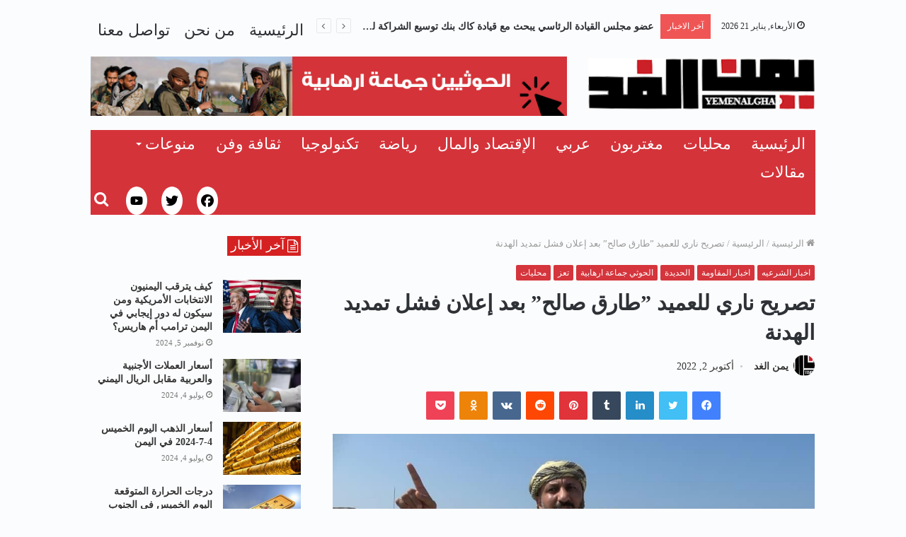

--- FILE ---
content_type: text/html; charset=UTF-8
request_url: https://yemenalghad.net/164510/
body_size: 31210
content:
<!DOCTYPE html>
<html dir="rtl" lang="ar" class="" data-skin="light">
<head>


	<meta name="ahrefs-site-verification" content="c8ee3be4b8015c37a630ebdf8d320003a2c54682736a22b5722916385889d794">
	<!-- Global site tag (gtag.js) - Google Analytics -->
<script async src="https://www.googletagmanager.com/gtag/js?id=UA-117746851-1"></script>
<script>
  window.dataLayer = window.dataLayer || [];
  function gtag(){dataLayer.push(arguments);}
  gtag('js', new Date());

  gtag('config', 'UA-117746851-1');
</script>
	<script async src="https://pagead2.googlesyndication.com/pagead/js/adsbygoogle.js?client=ca-pub-3013117172743436"
     crossorigin="anonymous"></script>
<meta name="google-site-verification" content="KQVNLctAmM5Z90RkILfKK6BX03bjkyM9eVbCwQmOas8" />
	<meta charset="UTF-8" />
	<link rel="profile" href="http://gmpg.org/xfn/11" />
	<link rel="pingback" href="https://yemenalghad.net/xmlrpc.php" />
	<script type="text/javascript">
/* <![CDATA[ */
(()=>{var e={};e.g=function(){if("object"==typeof globalThis)return globalThis;try{return this||new Function("return this")()}catch(e){if("object"==typeof window)return window}}(),function({ampUrl:n,isCustomizePreview:t,isAmpDevMode:r,noampQueryVarName:o,noampQueryVarValue:s,disabledStorageKey:i,mobileUserAgents:a,regexRegex:c}){if("undefined"==typeof sessionStorage)return;const d=new RegExp(c);if(!a.some((e=>{const n=e.match(d);return!(!n||!new RegExp(n[1],n[2]).test(navigator.userAgent))||navigator.userAgent.includes(e)})))return;e.g.addEventListener("DOMContentLoaded",(()=>{const e=document.getElementById("amp-mobile-version-switcher");if(!e)return;e.hidden=!1;const n=e.querySelector("a[href]");n&&n.addEventListener("click",(()=>{sessionStorage.removeItem(i)}))}));const g=r&&["paired-browsing-non-amp","paired-browsing-amp"].includes(window.name);if(sessionStorage.getItem(i)||t||g)return;const u=new URL(location.href),m=new URL(n);m.hash=u.hash,u.searchParams.has(o)&&s===u.searchParams.get(o)?sessionStorage.setItem(i,"1"):m.href!==u.href&&(window.stop(),location.replace(m.href))}({"ampUrl":"https:\/\/yemenalghad.net\/164510\/amp\/","noampQueryVarName":"noamp","noampQueryVarValue":"mobile","disabledStorageKey":"amp_mobile_redirect_disabled","mobileUserAgents":["Mobile","Android","Silk\/","Kindle","BlackBerry","Opera Mini","Opera Mobi"],"regexRegex":"^\\\/((?:.|\\n)+)\\\/([i]*)$","isCustomizePreview":false,"isAmpDevMode":false})})();
/* ]]> */
</script>

<meta http-equiv='x-dns-prefetch-control' content='on'>
<link rel='dns-prefetch' href='//cdnjs.cloudflare.com' />
<link rel='dns-prefetch' href='//ajax.googleapis.com' />
<link rel='dns-prefetch' href='//fonts.googleapis.com' />
<link rel='dns-prefetch' href='//fonts.gstatic.com' />
<link rel='dns-prefetch' href='//s.gravatar.com' />
<link rel='dns-prefetch' href='//www.google-analytics.com' />
<link rel='preload' as='image' href='https://yemenalghad.net/wp-content/uploads/2020/10/download-5-1.png' type='image/png'>
<link rel='preload' as='font' href='https://yemenalghad.net/wp-content/themes/jannah/assets/fonts/tielabs-fonticon/tielabs-fonticon.woff' type='font/woff' crossorigin='anonymous' />
<link rel='preload' as='font' href='https://yemenalghad.net/wp-content/themes/jannah/assets/fonts/fontawesome/fa-solid-900.woff2' type='font/woff2' crossorigin='anonymous' />
<link rel='preload' as='font' href='https://yemenalghad.net/wp-content/themes/jannah/assets/fonts/fontawesome/fa-brands-400.woff2' type='font/woff2' crossorigin='anonymous' />
<link rel='preload' as='font' href='https://yemenalghad.net/wp-content/themes/jannah/assets/fonts/fontawesome/fa-regular-400.woff2' type='font/woff2' crossorigin='anonymous' />
<meta name='robots' content='index, follow, max-image-preview:large, max-snippet:-1, max-video-preview:-1' />
<script type="text/javascript" id="wpp-js" src="https://yemenalghad.net/wp-content/plugins/wordpress-popular-posts/assets/js/wpp.min.js?ver=7.1.0" data-sampling="0" data-sampling-rate="100" data-api-url="https://yemenalghad.net/wp-json/wordpress-popular-posts" data-post-id="164510" data-token="c71b9a3d8b" data-lang="0" data-debug="0"></script>

	<!-- This site is optimized with the Yoast SEO plugin v23.7 - https://yoast.com/wordpress/plugins/seo/ -->
	<title>تصريح ناري للعميد ”طارق صالح” بعد إعلان فشل تمديد الهدنة - يمن الغد</title>
	<meta name="description" content="تصريح ناري للعميد ”طارق صالح” بعد إعلان فشل تمديد الهدنة - يمن الغد" />
	<link rel="canonical" href="https://yemenalghad.net/164510/" />
	<meta property="og:locale" content="ar_AR" />
	<meta property="og:type" content="article" />
	<meta property="og:title" content="تصريح ناري للعميد ”طارق صالح” بعد إعلان فشل تمديد الهدنة - يمن الغد" />
	<meta property="og:description" content="تصريح ناري للعميد ”طارق صالح” بعد إعلان فشل تمديد الهدنة - يمن الغد" />
	<meta property="og:url" content="https://yemenalghad.net/164510/" />
	<meta property="og:site_name" content="يمن الغد" />
	<meta property="article:published_time" content="2022-10-02T20:34:49+00:00" />
	<meta property="article:modified_time" content="2022-10-02T21:23:39+00:00" />
	<meta property="og:image" content="https://yemenalghad.net/wp-content/uploads/طارق-صالح-أسلحة-إيران-تمر-عبر-ميناء-الحديدة-وستوكهولم-يلفظ-أنفاسه-الأخيرة-جديد-هام-صورة-3.jpg" />
	<meta property="og:image:width" content="960" />
	<meta property="og:image:height" content="540" />
	<meta property="og:image:type" content="image/jpeg" />
	<meta name="author" content="يمن الغد" />
	<meta name="twitter:card" content="summary_large_image" />
	<meta name="twitter:label1" content="كُتب بواسطة" />
	<meta name="twitter:data1" content="يمن الغد" />
	<script type="application/ld+json" class="yoast-schema-graph">{"@context":"https://schema.org","@graph":[{"@type":"WebPage","@id":"https://yemenalghad.net/164510/","url":"https://yemenalghad.net/164510/","name":"تصريح ناري للعميد ”طارق صالح” بعد إعلان فشل تمديد الهدنة - يمن الغد","isPartOf":{"@id":"https://yemenalghad.net/#website"},"primaryImageOfPage":{"@id":"https://yemenalghad.net/164510/#primaryimage"},"image":{"@id":"https://yemenalghad.net/164510/#primaryimage"},"thumbnailUrl":"https://yemenalghad.net/wp-content/uploads/طارق-صالح-أسلحة-إيران-تمر-عبر-ميناء-الحديدة-وستوكهولم-يلفظ-أنفاسه-الأخيرة-جديد-هام-صورة-3.jpg","datePublished":"2022-10-02T20:34:49+00:00","dateModified":"2022-10-02T21:23:39+00:00","author":{"@id":"https://yemenalghad.net/#/schema/person/84d581a5bd013c883d838a448985369a"},"description":"تصريح ناري للعميد ”طارق صالح” بعد إعلان فشل تمديد الهدنة - يمن الغد","breadcrumb":{"@id":"https://yemenalghad.net/164510/#breadcrumb"},"inLanguage":"ar","potentialAction":[{"@type":"ReadAction","target":["https://yemenalghad.net/164510/"]}]},{"@type":"ImageObject","inLanguage":"ar","@id":"https://yemenalghad.net/164510/#primaryimage","url":"https://yemenalghad.net/wp-content/uploads/طارق-صالح-أسلحة-إيران-تمر-عبر-ميناء-الحديدة-وستوكهولم-يلفظ-أنفاسه-الأخيرة-جديد-هام-صورة-3.jpg","contentUrl":"https://yemenalghad.net/wp-content/uploads/طارق-صالح-أسلحة-إيران-تمر-عبر-ميناء-الحديدة-وستوكهولم-يلفظ-أنفاسه-الأخيرة-جديد-هام-صورة-3.jpg","width":960,"height":540},{"@type":"BreadcrumbList","@id":"https://yemenalghad.net/164510/#breadcrumb","itemListElement":[{"@type":"ListItem","position":1,"name":"الرئيسية","item":"https://yemenalghad.net/"},{"@type":"ListItem","position":2,"name":"تصريح ناري للعميد ”طارق صالح” بعد إعلان فشل تمديد الهدنة"}]},{"@type":"WebSite","@id":"https://yemenalghad.net/#website","url":"https://yemenalghad.net/","name":"يمن الغد","description":"","potentialAction":[{"@type":"SearchAction","target":{"@type":"EntryPoint","urlTemplate":"https://yemenalghad.net/?s={search_term_string}"},"query-input":{"@type":"PropertyValueSpecification","valueRequired":true,"valueName":"search_term_string"}}],"inLanguage":"ar"},{"@type":"Person","@id":"https://yemenalghad.net/#/schema/person/84d581a5bd013c883d838a448985369a","name":"يمن الغد","image":{"@type":"ImageObject","inLanguage":"ar","@id":"https://yemenalghad.net/#/schema/person/image/","url":"https://yemenalghad.net/wp-content/uploads/download-5-1-150x90.png","contentUrl":"https://yemenalghad.net/wp-content/uploads/download-5-1-150x90.png","caption":"يمن الغد"},"url":"https://yemenalghad.net/author/editor1/"}]}</script>
	<!-- / Yoast SEO plugin. -->


<link rel="alternate" type="application/rss+xml" title="يمن الغد &laquo; الخلاصة" href="https://yemenalghad.net/feed/" />
<link rel="alternate" type="application/rss+xml" title="يمن الغد &laquo; خلاصة التعليقات" href="https://yemenalghad.net/comments/feed/" />
<script type="text/javascript">
/* <![CDATA[ */
window._wpemojiSettings = {"baseUrl":"https:\/\/s.w.org\/images\/core\/emoji\/15.0.3\/72x72\/","ext":".png","svgUrl":"https:\/\/s.w.org\/images\/core\/emoji\/15.0.3\/svg\/","svgExt":".svg","source":{"concatemoji":"https:\/\/yemenalghad.net\/wp-includes\/js\/wp-emoji-release.min.js?ver=6.6.4"}};
/*! This file is auto-generated */
!function(i,n){var o,s,e;function c(e){try{var t={supportTests:e,timestamp:(new Date).valueOf()};sessionStorage.setItem(o,JSON.stringify(t))}catch(e){}}function p(e,t,n){e.clearRect(0,0,e.canvas.width,e.canvas.height),e.fillText(t,0,0);var t=new Uint32Array(e.getImageData(0,0,e.canvas.width,e.canvas.height).data),r=(e.clearRect(0,0,e.canvas.width,e.canvas.height),e.fillText(n,0,0),new Uint32Array(e.getImageData(0,0,e.canvas.width,e.canvas.height).data));return t.every(function(e,t){return e===r[t]})}function u(e,t,n){switch(t){case"flag":return n(e,"\ud83c\udff3\ufe0f\u200d\u26a7\ufe0f","\ud83c\udff3\ufe0f\u200b\u26a7\ufe0f")?!1:!n(e,"\ud83c\uddfa\ud83c\uddf3","\ud83c\uddfa\u200b\ud83c\uddf3")&&!n(e,"\ud83c\udff4\udb40\udc67\udb40\udc62\udb40\udc65\udb40\udc6e\udb40\udc67\udb40\udc7f","\ud83c\udff4\u200b\udb40\udc67\u200b\udb40\udc62\u200b\udb40\udc65\u200b\udb40\udc6e\u200b\udb40\udc67\u200b\udb40\udc7f");case"emoji":return!n(e,"\ud83d\udc26\u200d\u2b1b","\ud83d\udc26\u200b\u2b1b")}return!1}function f(e,t,n){var r="undefined"!=typeof WorkerGlobalScope&&self instanceof WorkerGlobalScope?new OffscreenCanvas(300,150):i.createElement("canvas"),a=r.getContext("2d",{willReadFrequently:!0}),o=(a.textBaseline="top",a.font="600 32px Arial",{});return e.forEach(function(e){o[e]=t(a,e,n)}),o}function t(e){var t=i.createElement("script");t.src=e,t.defer=!0,i.head.appendChild(t)}"undefined"!=typeof Promise&&(o="wpEmojiSettingsSupports",s=["flag","emoji"],n.supports={everything:!0,everythingExceptFlag:!0},e=new Promise(function(e){i.addEventListener("DOMContentLoaded",e,{once:!0})}),new Promise(function(t){var n=function(){try{var e=JSON.parse(sessionStorage.getItem(o));if("object"==typeof e&&"number"==typeof e.timestamp&&(new Date).valueOf()<e.timestamp+604800&&"object"==typeof e.supportTests)return e.supportTests}catch(e){}return null}();if(!n){if("undefined"!=typeof Worker&&"undefined"!=typeof OffscreenCanvas&&"undefined"!=typeof URL&&URL.createObjectURL&&"undefined"!=typeof Blob)try{var e="postMessage("+f.toString()+"("+[JSON.stringify(s),u.toString(),p.toString()].join(",")+"));",r=new Blob([e],{type:"text/javascript"}),a=new Worker(URL.createObjectURL(r),{name:"wpTestEmojiSupports"});return void(a.onmessage=function(e){c(n=e.data),a.terminate(),t(n)})}catch(e){}c(n=f(s,u,p))}t(n)}).then(function(e){for(var t in e)n.supports[t]=e[t],n.supports.everything=n.supports.everything&&n.supports[t],"flag"!==t&&(n.supports.everythingExceptFlag=n.supports.everythingExceptFlag&&n.supports[t]);n.supports.everythingExceptFlag=n.supports.everythingExceptFlag&&!n.supports.flag,n.DOMReady=!1,n.readyCallback=function(){n.DOMReady=!0}}).then(function(){return e}).then(function(){var e;n.supports.everything||(n.readyCallback(),(e=n.source||{}).concatemoji?t(e.concatemoji):e.wpemoji&&e.twemoji&&(t(e.twemoji),t(e.wpemoji)))}))}((window,document),window._wpemojiSettings);
/* ]]> */
</script>
<link rel='stylesheet' id='pt-cv-public-style-css' href='https://yemenalghad.net/wp-content/plugins/content-views-query-and-display-post-page/public/assets/css/cv.css?ver=4.0.1' type='text/css' media='all' />
<style id='wp-emoji-styles-inline-css' type='text/css'>

	img.wp-smiley, img.emoji {
		display: inline !important;
		border: none !important;
		box-shadow: none !important;
		height: 1em !important;
		width: 1em !important;
		margin: 0 0.07em !important;
		vertical-align: -0.1em !important;
		background: none !important;
		padding: 0 !important;
	}
</style>
<link rel='stylesheet' id='wp-block-library-rtl-css' href='https://yemenalghad.net/wp-includes/css/dist/block-library/style-rtl.min.css?ver=6.6.4' type='text/css' media='all' />
<style id='wp-block-library-theme-inline-css' type='text/css'>
.wp-block-audio :where(figcaption){color:#555;font-size:13px;text-align:center}.is-dark-theme .wp-block-audio :where(figcaption){color:#ffffffa6}.wp-block-audio{margin:0 0 1em}.wp-block-code{border:1px solid #ccc;border-radius:4px;font-family:Menlo,Consolas,monaco,monospace;padding:.8em 1em}.wp-block-embed :where(figcaption){color:#555;font-size:13px;text-align:center}.is-dark-theme .wp-block-embed :where(figcaption){color:#ffffffa6}.wp-block-embed{margin:0 0 1em}.blocks-gallery-caption{color:#555;font-size:13px;text-align:center}.is-dark-theme .blocks-gallery-caption{color:#ffffffa6}:root :where(.wp-block-image figcaption){color:#555;font-size:13px;text-align:center}.is-dark-theme :root :where(.wp-block-image figcaption){color:#ffffffa6}.wp-block-image{margin:0 0 1em}.wp-block-pullquote{border-bottom:4px solid;border-top:4px solid;color:currentColor;margin-bottom:1.75em}.wp-block-pullquote cite,.wp-block-pullquote footer,.wp-block-pullquote__citation{color:currentColor;font-size:.8125em;font-style:normal;text-transform:uppercase}.wp-block-quote{border-left:.25em solid;margin:0 0 1.75em;padding-left:1em}.wp-block-quote cite,.wp-block-quote footer{color:currentColor;font-size:.8125em;font-style:normal;position:relative}.wp-block-quote.has-text-align-right{border-left:none;border-right:.25em solid;padding-left:0;padding-right:1em}.wp-block-quote.has-text-align-center{border:none;padding-left:0}.wp-block-quote.is-large,.wp-block-quote.is-style-large,.wp-block-quote.is-style-plain{border:none}.wp-block-search .wp-block-search__label{font-weight:700}.wp-block-search__button{border:1px solid #ccc;padding:.375em .625em}:where(.wp-block-group.has-background){padding:1.25em 2.375em}.wp-block-separator.has-css-opacity{opacity:.4}.wp-block-separator{border:none;border-bottom:2px solid;margin-left:auto;margin-right:auto}.wp-block-separator.has-alpha-channel-opacity{opacity:1}.wp-block-separator:not(.is-style-wide):not(.is-style-dots){width:100px}.wp-block-separator.has-background:not(.is-style-dots){border-bottom:none;height:1px}.wp-block-separator.has-background:not(.is-style-wide):not(.is-style-dots){height:2px}.wp-block-table{margin:0 0 1em}.wp-block-table td,.wp-block-table th{word-break:normal}.wp-block-table :where(figcaption){color:#555;font-size:13px;text-align:center}.is-dark-theme .wp-block-table :where(figcaption){color:#ffffffa6}.wp-block-video :where(figcaption){color:#555;font-size:13px;text-align:center}.is-dark-theme .wp-block-video :where(figcaption){color:#ffffffa6}.wp-block-video{margin:0 0 1em}:root :where(.wp-block-template-part.has-background){margin-bottom:0;margin-top:0;padding:1.25em 2.375em}
</style>
<style id='classic-theme-styles-inline-css' type='text/css'>
/*! This file is auto-generated */
.wp-block-button__link{color:#fff;background-color:#32373c;border-radius:9999px;box-shadow:none;text-decoration:none;padding:calc(.667em + 2px) calc(1.333em + 2px);font-size:1.125em}.wp-block-file__button{background:#32373c;color:#fff;text-decoration:none}
</style>
<style id='global-styles-inline-css' type='text/css'>
:root{--wp--preset--aspect-ratio--square: 1;--wp--preset--aspect-ratio--4-3: 4/3;--wp--preset--aspect-ratio--3-4: 3/4;--wp--preset--aspect-ratio--3-2: 3/2;--wp--preset--aspect-ratio--2-3: 2/3;--wp--preset--aspect-ratio--16-9: 16/9;--wp--preset--aspect-ratio--9-16: 9/16;--wp--preset--color--black: #000000;--wp--preset--color--cyan-bluish-gray: #abb8c3;--wp--preset--color--white: #ffffff;--wp--preset--color--pale-pink: #f78da7;--wp--preset--color--vivid-red: #cf2e2e;--wp--preset--color--luminous-vivid-orange: #ff6900;--wp--preset--color--luminous-vivid-amber: #fcb900;--wp--preset--color--light-green-cyan: #7bdcb5;--wp--preset--color--vivid-green-cyan: #00d084;--wp--preset--color--pale-cyan-blue: #8ed1fc;--wp--preset--color--vivid-cyan-blue: #0693e3;--wp--preset--color--vivid-purple: #9b51e0;--wp--preset--gradient--vivid-cyan-blue-to-vivid-purple: linear-gradient(135deg,rgba(6,147,227,1) 0%,rgb(155,81,224) 100%);--wp--preset--gradient--light-green-cyan-to-vivid-green-cyan: linear-gradient(135deg,rgb(122,220,180) 0%,rgb(0,208,130) 100%);--wp--preset--gradient--luminous-vivid-amber-to-luminous-vivid-orange: linear-gradient(135deg,rgba(252,185,0,1) 0%,rgba(255,105,0,1) 100%);--wp--preset--gradient--luminous-vivid-orange-to-vivid-red: linear-gradient(135deg,rgba(255,105,0,1) 0%,rgb(207,46,46) 100%);--wp--preset--gradient--very-light-gray-to-cyan-bluish-gray: linear-gradient(135deg,rgb(238,238,238) 0%,rgb(169,184,195) 100%);--wp--preset--gradient--cool-to-warm-spectrum: linear-gradient(135deg,rgb(74,234,220) 0%,rgb(151,120,209) 20%,rgb(207,42,186) 40%,rgb(238,44,130) 60%,rgb(251,105,98) 80%,rgb(254,248,76) 100%);--wp--preset--gradient--blush-light-purple: linear-gradient(135deg,rgb(255,206,236) 0%,rgb(152,150,240) 100%);--wp--preset--gradient--blush-bordeaux: linear-gradient(135deg,rgb(254,205,165) 0%,rgb(254,45,45) 50%,rgb(107,0,62) 100%);--wp--preset--gradient--luminous-dusk: linear-gradient(135deg,rgb(255,203,112) 0%,rgb(199,81,192) 50%,rgb(65,88,208) 100%);--wp--preset--gradient--pale-ocean: linear-gradient(135deg,rgb(255,245,203) 0%,rgb(182,227,212) 50%,rgb(51,167,181) 100%);--wp--preset--gradient--electric-grass: linear-gradient(135deg,rgb(202,248,128) 0%,rgb(113,206,126) 100%);--wp--preset--gradient--midnight: linear-gradient(135deg,rgb(2,3,129) 0%,rgb(40,116,252) 100%);--wp--preset--font-size--small: 13px;--wp--preset--font-size--medium: 20px;--wp--preset--font-size--large: 36px;--wp--preset--font-size--x-large: 42px;--wp--preset--spacing--20: 0.44rem;--wp--preset--spacing--30: 0.67rem;--wp--preset--spacing--40: 1rem;--wp--preset--spacing--50: 1.5rem;--wp--preset--spacing--60: 2.25rem;--wp--preset--spacing--70: 3.38rem;--wp--preset--spacing--80: 5.06rem;--wp--preset--shadow--natural: 6px 6px 9px rgba(0, 0, 0, 0.2);--wp--preset--shadow--deep: 12px 12px 50px rgba(0, 0, 0, 0.4);--wp--preset--shadow--sharp: 6px 6px 0px rgba(0, 0, 0, 0.2);--wp--preset--shadow--outlined: 6px 6px 0px -3px rgba(255, 255, 255, 1), 6px 6px rgba(0, 0, 0, 1);--wp--preset--shadow--crisp: 6px 6px 0px rgba(0, 0, 0, 1);}:where(.is-layout-flex){gap: 0.5em;}:where(.is-layout-grid){gap: 0.5em;}body .is-layout-flex{display: flex;}.is-layout-flex{flex-wrap: wrap;align-items: center;}.is-layout-flex > :is(*, div){margin: 0;}body .is-layout-grid{display: grid;}.is-layout-grid > :is(*, div){margin: 0;}:where(.wp-block-columns.is-layout-flex){gap: 2em;}:where(.wp-block-columns.is-layout-grid){gap: 2em;}:where(.wp-block-post-template.is-layout-flex){gap: 1.25em;}:where(.wp-block-post-template.is-layout-grid){gap: 1.25em;}.has-black-color{color: var(--wp--preset--color--black) !important;}.has-cyan-bluish-gray-color{color: var(--wp--preset--color--cyan-bluish-gray) !important;}.has-white-color{color: var(--wp--preset--color--white) !important;}.has-pale-pink-color{color: var(--wp--preset--color--pale-pink) !important;}.has-vivid-red-color{color: var(--wp--preset--color--vivid-red) !important;}.has-luminous-vivid-orange-color{color: var(--wp--preset--color--luminous-vivid-orange) !important;}.has-luminous-vivid-amber-color{color: var(--wp--preset--color--luminous-vivid-amber) !important;}.has-light-green-cyan-color{color: var(--wp--preset--color--light-green-cyan) !important;}.has-vivid-green-cyan-color{color: var(--wp--preset--color--vivid-green-cyan) !important;}.has-pale-cyan-blue-color{color: var(--wp--preset--color--pale-cyan-blue) !important;}.has-vivid-cyan-blue-color{color: var(--wp--preset--color--vivid-cyan-blue) !important;}.has-vivid-purple-color{color: var(--wp--preset--color--vivid-purple) !important;}.has-black-background-color{background-color: var(--wp--preset--color--black) !important;}.has-cyan-bluish-gray-background-color{background-color: var(--wp--preset--color--cyan-bluish-gray) !important;}.has-white-background-color{background-color: var(--wp--preset--color--white) !important;}.has-pale-pink-background-color{background-color: var(--wp--preset--color--pale-pink) !important;}.has-vivid-red-background-color{background-color: var(--wp--preset--color--vivid-red) !important;}.has-luminous-vivid-orange-background-color{background-color: var(--wp--preset--color--luminous-vivid-orange) !important;}.has-luminous-vivid-amber-background-color{background-color: var(--wp--preset--color--luminous-vivid-amber) !important;}.has-light-green-cyan-background-color{background-color: var(--wp--preset--color--light-green-cyan) !important;}.has-vivid-green-cyan-background-color{background-color: var(--wp--preset--color--vivid-green-cyan) !important;}.has-pale-cyan-blue-background-color{background-color: var(--wp--preset--color--pale-cyan-blue) !important;}.has-vivid-cyan-blue-background-color{background-color: var(--wp--preset--color--vivid-cyan-blue) !important;}.has-vivid-purple-background-color{background-color: var(--wp--preset--color--vivid-purple) !important;}.has-black-border-color{border-color: var(--wp--preset--color--black) !important;}.has-cyan-bluish-gray-border-color{border-color: var(--wp--preset--color--cyan-bluish-gray) !important;}.has-white-border-color{border-color: var(--wp--preset--color--white) !important;}.has-pale-pink-border-color{border-color: var(--wp--preset--color--pale-pink) !important;}.has-vivid-red-border-color{border-color: var(--wp--preset--color--vivid-red) !important;}.has-luminous-vivid-orange-border-color{border-color: var(--wp--preset--color--luminous-vivid-orange) !important;}.has-luminous-vivid-amber-border-color{border-color: var(--wp--preset--color--luminous-vivid-amber) !important;}.has-light-green-cyan-border-color{border-color: var(--wp--preset--color--light-green-cyan) !important;}.has-vivid-green-cyan-border-color{border-color: var(--wp--preset--color--vivid-green-cyan) !important;}.has-pale-cyan-blue-border-color{border-color: var(--wp--preset--color--pale-cyan-blue) !important;}.has-vivid-cyan-blue-border-color{border-color: var(--wp--preset--color--vivid-cyan-blue) !important;}.has-vivid-purple-border-color{border-color: var(--wp--preset--color--vivid-purple) !important;}.has-vivid-cyan-blue-to-vivid-purple-gradient-background{background: var(--wp--preset--gradient--vivid-cyan-blue-to-vivid-purple) !important;}.has-light-green-cyan-to-vivid-green-cyan-gradient-background{background: var(--wp--preset--gradient--light-green-cyan-to-vivid-green-cyan) !important;}.has-luminous-vivid-amber-to-luminous-vivid-orange-gradient-background{background: var(--wp--preset--gradient--luminous-vivid-amber-to-luminous-vivid-orange) !important;}.has-luminous-vivid-orange-to-vivid-red-gradient-background{background: var(--wp--preset--gradient--luminous-vivid-orange-to-vivid-red) !important;}.has-very-light-gray-to-cyan-bluish-gray-gradient-background{background: var(--wp--preset--gradient--very-light-gray-to-cyan-bluish-gray) !important;}.has-cool-to-warm-spectrum-gradient-background{background: var(--wp--preset--gradient--cool-to-warm-spectrum) !important;}.has-blush-light-purple-gradient-background{background: var(--wp--preset--gradient--blush-light-purple) !important;}.has-blush-bordeaux-gradient-background{background: var(--wp--preset--gradient--blush-bordeaux) !important;}.has-luminous-dusk-gradient-background{background: var(--wp--preset--gradient--luminous-dusk) !important;}.has-pale-ocean-gradient-background{background: var(--wp--preset--gradient--pale-ocean) !important;}.has-electric-grass-gradient-background{background: var(--wp--preset--gradient--electric-grass) !important;}.has-midnight-gradient-background{background: var(--wp--preset--gradient--midnight) !important;}.has-small-font-size{font-size: var(--wp--preset--font-size--small) !important;}.has-medium-font-size{font-size: var(--wp--preset--font-size--medium) !important;}.has-large-font-size{font-size: var(--wp--preset--font-size--large) !important;}.has-x-large-font-size{font-size: var(--wp--preset--font-size--x-large) !important;}
:where(.wp-block-post-template.is-layout-flex){gap: 1.25em;}:where(.wp-block-post-template.is-layout-grid){gap: 1.25em;}
:where(.wp-block-columns.is-layout-flex){gap: 2em;}:where(.wp-block-columns.is-layout-grid){gap: 2em;}
:root :where(.wp-block-pullquote){font-size: 1.5em;line-height: 1.6;}
</style>
<link rel='stylesheet' id='taqyeem-buttons-style-css' href='https://yemenalghad.net/wp-content/plugins/taqyeem-buttons/assets/style.css?ver=6.6.4' type='text/css' media='all' />
<link rel='stylesheet' id='ppress-frontend-css' href='https://yemenalghad.net/wp-content/plugins/wp-user-avatar/assets/css/frontend.min.css?ver=4.15.17' type='text/css' media='all' />
<link rel='stylesheet' id='ppress-flatpickr-css' href='https://yemenalghad.net/wp-content/plugins/wp-user-avatar/assets/flatpickr/flatpickr.min.css?ver=4.15.17' type='text/css' media='all' />
<link rel='stylesheet' id='ppress-select2-css' href='https://yemenalghad.net/wp-content/plugins/wp-user-avatar/assets/select2/select2.min.css?ver=6.6.4' type='text/css' media='all' />
<link rel='stylesheet' id='wordpress-popular-posts-css-css' href='https://yemenalghad.net/wp-content/plugins/wordpress-popular-posts/assets/css/wpp.css?ver=7.1.0' type='text/css' media='all' />
<link rel='stylesheet' id='upw_theme_standard-css' href='https://yemenalghad.net/wp-content/plugins/ultimate-posts-widget/css/upw-theme-standard.min.css?ver=6.6.4' type='text/css' media='all' />
<link rel='stylesheet' id='breakingnews-style-css-css' href='https://yemenalghad.net/wp-content/plugins/breakingnews/includes/../public/css/breakingnews-style.min.css?ver=2020114' type='text/css' media='all' />
<link rel='stylesheet' id='tie-css-base-css' href='https://yemenalghad.net/wp-content/themes/jannah/assets/css/base.min.css?ver=5.0.7' type='text/css' media='all' />
<link rel='stylesheet' id='tie-css-styles-css' href='https://yemenalghad.net/wp-content/themes/jannah/assets/css/style.min.css?ver=5.0.7' type='text/css' media='all' />
<link rel='stylesheet' id='tie-css-widgets-css' href='https://yemenalghad.net/wp-content/themes/jannah/assets/css/widgets.min.css?ver=5.0.7' type='text/css' media='all' />
<link rel='stylesheet' id='tie-css-helpers-css' href='https://yemenalghad.net/wp-content/themes/jannah/assets/css/helpers.min.css?ver=5.0.7' type='text/css' media='all' />
<link rel='stylesheet' id='tie-fontawesome5-css' href='https://yemenalghad.net/wp-content/themes/jannah/assets/css/fontawesome.css?ver=5.0.7' type='text/css' media='all' />
<link rel='stylesheet' id='tie-css-ilightbox-css' href='https://yemenalghad.net/wp-content/themes/jannah/assets/ilightbox/dark-skin/skin.css?ver=5.0.7' type='text/css' media='all' />
<link rel='stylesheet' id='tie-css-shortcodes-css' href='https://yemenalghad.net/wp-content/themes/jannah/assets/css/plugins/shortcodes.min.css?ver=5.0.7' type='text/css' media='all' />
<link rel='stylesheet' id='tie-css-single-css' href='https://yemenalghad.net/wp-content/themes/jannah/assets/css/single.min.css?ver=5.0.7' type='text/css' media='all' />
<link rel='stylesheet' id='tie-css-print-css' href='https://yemenalghad.net/wp-content/themes/jannah/assets/css/print.css?ver=5.0.7' type='text/css' media='print' />
<link rel='stylesheet' id='taqyeem-styles-css' href='https://yemenalghad.net/wp-content/themes/jannah/assets/css/plugins/taqyeem.min.css?ver=5.0.7' type='text/css' media='all' />
<link rel='stylesheet' id='tie-theme-child-css-css' href='https://yemenalghad.net/wp-content/themes/jannah-child/style.css?ver=6.6.4' type='text/css' media='all' />
<link rel='stylesheet' id='tie-theme-rtl-css-css' href='https://yemenalghad.net/wp-content/themes/jannah/rtl.css?ver=6.6.4' type='text/css' media='all' />
<style id='tie-theme-rtl-css-inline-css' type='text/css'>
#main-nav .main-menu > ul > li > a{font-family: 'Greta_Arabic';}#tie-body{background-color: #fbfcfd;}.brand-title,a:hover,.tie-popup-search-submit,#logo.text-logo a,.theme-header nav .components #search-submit:hover,.theme-header .header-nav .components > li:hover > a,.theme-header .header-nav .components li a:hover,.main-menu ul.cats-vertical li a.is-active,.main-menu ul.cats-vertical li a:hover,.main-nav li.mega-menu .post-meta a:hover,.main-nav li.mega-menu .post-box-title a:hover,.search-in-main-nav.autocomplete-suggestions a:hover,#main-nav .menu ul li:hover > a,#main-nav .menu ul li.current-menu-item:not(.mega-link-column) > a,.top-nav .menu li:hover > a,.top-nav .menu > .tie-current-menu > a,.search-in-top-nav.autocomplete-suggestions .post-title a:hover,div.mag-box .mag-box-options .mag-box-filter-links a.active,.mag-box-filter-links .flexMenu-viewMore:hover > a,.stars-rating-active,body .tabs.tabs .active > a,.video-play-icon,.spinner-circle:after,#go-to-content:hover,.comment-list .comment-author .fn,.commentlist .comment-author .fn,blockquote::before,blockquote cite,blockquote.quote-simple p,.multiple-post-pages a:hover,#story-index li .is-current,.latest-tweets-widget .twitter-icon-wrap span,.wide-slider-nav-wrapper .slide,.wide-next-prev-slider-wrapper .tie-slider-nav li:hover span,.review-final-score h3,#mobile-menu-icon:hover .menu-text,.entry a,.entry .post-bottom-meta a:hover,.comment-list .comment-content a,q a,blockquote a,.widget.tie-weather-widget .icon-basecloud-bg:after,.site-footer a:hover,.site-footer .stars-rating-active,.site-footer .twitter-icon-wrap span,.site-info a:hover{color: #d5333a;}#instagram-link a:hover{color: #d5333a !important;border-color: #d5333a !important;}#theme-header #main-nav .spinner-circle:after{color: #d5333a;}[type='submit'],.button,.generic-button a,.generic-button button,.theme-header .header-nav .comp-sub-menu a.button.guest-btn:hover,.theme-header .header-nav .comp-sub-menu a.checkout-button,nav.main-nav .menu > li.tie-current-menu > a,nav.main-nav .menu > li:hover > a,.main-menu .mega-links-head:after,.main-nav .mega-menu.mega-cat .cats-horizontal li a.is-active,#mobile-menu-icon:hover .nav-icon,#mobile-menu-icon:hover .nav-icon:before,#mobile-menu-icon:hover .nav-icon:after,.search-in-main-nav.autocomplete-suggestions a.button,.search-in-top-nav.autocomplete-suggestions a.button,.spinner > div,.post-cat,.pages-numbers li.current span,.multiple-post-pages > span,#tie-wrapper .mejs-container .mejs-controls,.mag-box-filter-links a:hover,.slider-arrow-nav a:not(.pagination-disabled):hover,.comment-list .reply a:hover,.commentlist .reply a:hover,#reading-position-indicator,#story-index-icon,.videos-block .playlist-title,.review-percentage .review-item span span,.tie-slick-dots li.slick-active button,.tie-slick-dots li button:hover,.digital-rating-static,.timeline-widget li a:hover .date:before,#wp-calendar #today,.posts-list-counter li:before,.cat-counter a + span,.tie-slider-nav li span:hover,.fullwidth-area .widget_tag_cloud .tagcloud a:hover,.magazine2:not(.block-head-4) .dark-widgetized-area ul.tabs a:hover,.magazine2:not(.block-head-4) .dark-widgetized-area ul.tabs .active a,.magazine1 .dark-widgetized-area ul.tabs a:hover,.magazine1 .dark-widgetized-area ul.tabs .active a,.block-head-4.magazine2 .dark-widgetized-area .tabs.tabs .active a,.block-head-4.magazine2 .dark-widgetized-area .tabs > .active a:before,.block-head-4.magazine2 .dark-widgetized-area .tabs > .active a:after,.demo_store,.demo #logo:after,.demo #sticky-logo:after,.widget.tie-weather-widget,span.video-close-btn:hover,#go-to-top,.latest-tweets-widget .slider-links .button:not(:hover){background-color: #d5333a;color: #FFFFFF;}.tie-weather-widget .widget-title .the-subtitle,.block-head-4.magazine2 #footer .tabs .active a:hover{color: #FFFFFF;}pre,code,.pages-numbers li.current span,.theme-header .header-nav .comp-sub-menu a.button.guest-btn:hover,.multiple-post-pages > span,.post-content-slideshow .tie-slider-nav li span:hover,#tie-body .tie-slider-nav li > span:hover,.slider-arrow-nav a:not(.pagination-disabled):hover,.main-nav .mega-menu.mega-cat .cats-horizontal li a.is-active,.main-nav .mega-menu.mega-cat .cats-horizontal li a:hover,.main-menu .menu > li > .menu-sub-content{border-color: #d5333a;}.main-menu .menu > li.tie-current-menu{border-bottom-color: #d5333a;}.top-nav .menu li.tie-current-menu > a:before,.top-nav .menu li.menu-item-has-children:hover > a:before{border-top-color: #d5333a;}.main-nav .main-menu .menu > li.tie-current-menu > a:before,.main-nav .main-menu .menu > li:hover > a:before{border-top-color: #FFFFFF;}header.main-nav-light .main-nav .menu-item-has-children li:hover > a:before,header.main-nav-light .main-nav .mega-menu li:hover > a:before{border-left-color: #d5333a;}.rtl header.main-nav-light .main-nav .menu-item-has-children li:hover > a:before,.rtl header.main-nav-light .main-nav .mega-menu li:hover > a:before{border-right-color: #d5333a;border-left-color: transparent;}.top-nav ul.menu li .menu-item-has-children:hover > a:before{border-top-color: transparent;border-left-color: #d5333a;}.rtl .top-nav ul.menu li .menu-item-has-children:hover > a:before{border-left-color: transparent;border-right-color: #d5333a;}::-moz-selection{background-color: #d5333a;color: #FFFFFF;}::selection{background-color: #d5333a;color: #FFFFFF;}circle.circle_bar{stroke: #d5333a;}#reading-position-indicator{box-shadow: 0 0 10px rgba( 213,51,58,0.7);}#logo.text-logo a:hover,.entry a:hover,.comment-list .comment-content a:hover,.block-head-4.magazine2 .site-footer .tabs li a:hover,q a:hover,blockquote a:hover{color: #a30108;}.button:hover,input[type='submit']:hover,.generic-button a:hover,.generic-button button:hover,a.post-cat:hover,.site-footer .button:hover,.site-footer [type='submit']:hover,.search-in-main-nav.autocomplete-suggestions a.button:hover,.search-in-top-nav.autocomplete-suggestions a.button:hover,.theme-header .header-nav .comp-sub-menu a.checkout-button:hover{background-color: #a30108;color: #FFFFFF;}.theme-header .header-nav .comp-sub-menu a.checkout-button:not(:hover),.entry a.button{color: #FFFFFF;}#story-index.is-compact .story-index-content{background-color: #d5333a;}#story-index.is-compact .story-index-content a,#story-index.is-compact .story-index-content .is-current{color: #FFFFFF;}#tie-body .mag-box-title h3 a,#tie-body .block-more-button{color: #d5333a;}#tie-body .mag-box-title h3 a:hover,#tie-body .block-more-button:hover{color: #a30108;}#tie-body .mag-box-title{color: #d5333a;}#tie-body .mag-box-title:after,#tie-body #footer .widget-title:after{background-color: #d5333a;}.brand-title,a:hover,.tie-popup-search-submit,#logo.text-logo a,.theme-header nav .components #search-submit:hover,.theme-header .header-nav .components > li:hover > a,.theme-header .header-nav .components li a:hover,.main-menu ul.cats-vertical li a.is-active,.main-menu ul.cats-vertical li a:hover,.main-nav li.mega-menu .post-meta a:hover,.main-nav li.mega-menu .post-box-title a:hover,.search-in-main-nav.autocomplete-suggestions a:hover,#main-nav .menu ul li:hover > a,#main-nav .menu ul li.current-menu-item:not(.mega-link-column) > a,.top-nav .menu li:hover > a,.top-nav .menu > .tie-current-menu > a,.search-in-top-nav.autocomplete-suggestions .post-title a:hover,div.mag-box .mag-box-options .mag-box-filter-links a.active,.mag-box-filter-links .flexMenu-viewMore:hover > a,.stars-rating-active,body .tabs.tabs .active > a,.video-play-icon,.spinner-circle:after,#go-to-content:hover,.comment-list .comment-author .fn,.commentlist .comment-author .fn,blockquote::before,blockquote cite,blockquote.quote-simple p,.multiple-post-pages a:hover,#story-index li .is-current,.latest-tweets-widget .twitter-icon-wrap span,.wide-slider-nav-wrapper .slide,.wide-next-prev-slider-wrapper .tie-slider-nav li:hover span,.review-final-score h3,#mobile-menu-icon:hover .menu-text,.entry a,.entry .post-bottom-meta a:hover,.comment-list .comment-content a,q a,blockquote a,.widget.tie-weather-widget .icon-basecloud-bg:after,.site-footer a:hover,.site-footer .stars-rating-active,.site-footer .twitter-icon-wrap span,.site-info a:hover{color: #d5333a;}#instagram-link a:hover{color: #d5333a !important;border-color: #d5333a !important;}#theme-header #main-nav .spinner-circle:after{color: #d5333a;}[type='submit'],.button,.generic-button a,.generic-button button,.theme-header .header-nav .comp-sub-menu a.button.guest-btn:hover,.theme-header .header-nav .comp-sub-menu a.checkout-button,nav.main-nav .menu > li.tie-current-menu > a,nav.main-nav .menu > li:hover > a,.main-menu .mega-links-head:after,.main-nav .mega-menu.mega-cat .cats-horizontal li a.is-active,#mobile-menu-icon:hover .nav-icon,#mobile-menu-icon:hover .nav-icon:before,#mobile-menu-icon:hover .nav-icon:after,.search-in-main-nav.autocomplete-suggestions a.button,.search-in-top-nav.autocomplete-suggestions a.button,.spinner > div,.post-cat,.pages-numbers li.current span,.multiple-post-pages > span,#tie-wrapper .mejs-container .mejs-controls,.mag-box-filter-links a:hover,.slider-arrow-nav a:not(.pagination-disabled):hover,.comment-list .reply a:hover,.commentlist .reply a:hover,#reading-position-indicator,#story-index-icon,.videos-block .playlist-title,.review-percentage .review-item span span,.tie-slick-dots li.slick-active button,.tie-slick-dots li button:hover,.digital-rating-static,.timeline-widget li a:hover .date:before,#wp-calendar #today,.posts-list-counter li:before,.cat-counter a + span,.tie-slider-nav li span:hover,.fullwidth-area .widget_tag_cloud .tagcloud a:hover,.magazine2:not(.block-head-4) .dark-widgetized-area ul.tabs a:hover,.magazine2:not(.block-head-4) .dark-widgetized-area ul.tabs .active a,.magazine1 .dark-widgetized-area ul.tabs a:hover,.magazine1 .dark-widgetized-area ul.tabs .active a,.block-head-4.magazine2 .dark-widgetized-area .tabs.tabs .active a,.block-head-4.magazine2 .dark-widgetized-area .tabs > .active a:before,.block-head-4.magazine2 .dark-widgetized-area .tabs > .active a:after,.demo_store,.demo #logo:after,.demo #sticky-logo:after,.widget.tie-weather-widget,span.video-close-btn:hover,#go-to-top,.latest-tweets-widget .slider-links .button:not(:hover){background-color: #d5333a;color: #FFFFFF;}.tie-weather-widget .widget-title .the-subtitle,.block-head-4.magazine2 #footer .tabs .active a:hover{color: #FFFFFF;}pre,code,.pages-numbers li.current span,.theme-header .header-nav .comp-sub-menu a.button.guest-btn:hover,.multiple-post-pages > span,.post-content-slideshow .tie-slider-nav li span:hover,#tie-body .tie-slider-nav li > span:hover,.slider-arrow-nav a:not(.pagination-disabled):hover,.main-nav .mega-menu.mega-cat .cats-horizontal li a.is-active,.main-nav .mega-menu.mega-cat .cats-horizontal li a:hover,.main-menu .menu > li > .menu-sub-content{border-color: #d5333a;}.main-menu .menu > li.tie-current-menu{border-bottom-color: #d5333a;}.top-nav .menu li.tie-current-menu > a:before,.top-nav .menu li.menu-item-has-children:hover > a:before{border-top-color: #d5333a;}.main-nav .main-menu .menu > li.tie-current-menu > a:before,.main-nav .main-menu .menu > li:hover > a:before{border-top-color: #FFFFFF;}header.main-nav-light .main-nav .menu-item-has-children li:hover > a:before,header.main-nav-light .main-nav .mega-menu li:hover > a:before{border-left-color: #d5333a;}.rtl header.main-nav-light .main-nav .menu-item-has-children li:hover > a:before,.rtl header.main-nav-light .main-nav .mega-menu li:hover > a:before{border-right-color: #d5333a;border-left-color: transparent;}.top-nav ul.menu li .menu-item-has-children:hover > a:before{border-top-color: transparent;border-left-color: #d5333a;}.rtl .top-nav ul.menu li .menu-item-has-children:hover > a:before{border-left-color: transparent;border-right-color: #d5333a;}::-moz-selection{background-color: #d5333a;color: #FFFFFF;}::selection{background-color: #d5333a;color: #FFFFFF;}circle.circle_bar{stroke: #d5333a;}#reading-position-indicator{box-shadow: 0 0 10px rgba( 213,51,58,0.7);}#logo.text-logo a:hover,.entry a:hover,.comment-list .comment-content a:hover,.block-head-4.magazine2 .site-footer .tabs li a:hover,q a:hover,blockquote a:hover{color: #a30108;}.button:hover,input[type='submit']:hover,.generic-button a:hover,.generic-button button:hover,a.post-cat:hover,.site-footer .button:hover,.site-footer [type='submit']:hover,.search-in-main-nav.autocomplete-suggestions a.button:hover,.search-in-top-nav.autocomplete-suggestions a.button:hover,.theme-header .header-nav .comp-sub-menu a.checkout-button:hover{background-color: #a30108;color: #FFFFFF;}.theme-header .header-nav .comp-sub-menu a.checkout-button:not(:hover),.entry a.button{color: #FFFFFF;}#story-index.is-compact .story-index-content{background-color: #d5333a;}#story-index.is-compact .story-index-content a,#story-index.is-compact .story-index-content .is-current{color: #FFFFFF;}#tie-body .mag-box-title h3 a,#tie-body .block-more-button{color: #d5333a;}#tie-body .mag-box-title h3 a:hover,#tie-body .block-more-button:hover{color: #a30108;}#tie-body .mag-box-title{color: #d5333a;}#tie-body .mag-box-title:after,#tie-body #footer .widget-title:after{background-color: #d5333a;}#top-nav,#top-nav .sub-menu,#top-nav .comp-sub-menu,#top-nav .ticker-content,#top-nav .ticker-swipe,.top-nav-boxed #top-nav .topbar-wrapper,.search-in-top-nav.autocomplete-suggestions,#top-nav .guest-btn:not(:hover){background-color : #fbfcfd;}#top-nav *,.search-in-top-nav.autocomplete-suggestions{border-color: rgba( 0,0,0,0.08);}#top-nav .icon-basecloud-bg:after{color: #fbfcfd;}#main-nav .main-menu-wrapper,#main-nav .menu-sub-content,#main-nav .comp-sub-menu,#main-nav .guest-btn:not(:hover),#main-nav ul.cats-vertical li a.is-active,#main-nav ul.cats-vertical li a:hover.search-in-main-nav.autocomplete-suggestions{background-color: #d5333a;}#main-nav{border-width: 0;}#theme-header #main-nav:not(.fixed-nav){bottom: 0;}#main-nav .icon-basecloud-bg:after{color: #d5333a;}#main-nav *,.search-in-main-nav.autocomplete-suggestions{border-color: rgba(255,255,255,0.07);}.main-nav-boxed #main-nav .main-menu-wrapper{border-width: 0;}#main-nav .menu li.menu-item-has-children > a:before,#main-nav .main-menu .mega-menu > a:before{border-top-color: #ffffff;}#main-nav .menu li .menu-item-has-children > a:before,#main-nav .mega-menu .menu-item-has-children > a:before{border-top-color: transparent;border-left-color: #ffffff;}.rtl #main-nav .menu li .menu-item-has-children > a:before,.rtl #main-nav .mega-menu .menu-item-has-children > a:before{border-left-color: transparent;border-right-color: #ffffff;}#main-nav a:not(:hover),#main-nav a.social-link:not(:hover) span,#main-nav .dropdown-social-icons li a span,.search-in-main-nav.autocomplete-suggestions a{color: #ffffff;}#main-nav .comp-sub-menu .button:hover,#main-nav .menu > li.tie-current-menu,#main-nav .menu > li > .menu-sub-content,#main-nav .cats-horizontal a.is-active,#main-nav .cats-horizontal a:hover{border-color: #000000;}#main-nav .menu > li.tie-current-menu > a,#main-nav .menu > li:hover > a,#main-nav .mega-links-head:after,#main-nav .comp-sub-menu .button:hover,#main-nav .comp-sub-menu .checkout-button,#main-nav .cats-horizontal a.is-active,#main-nav .cats-horizontal a:hover,.search-in-main-nav.autocomplete-suggestions .button,#main-nav .spinner > div{background-color: #000000;}.main-nav-light #main-nav .menu ul li:hover > a,.main-nav-light #main-nav .menu ul li.current-menu-item:not(.mega-link-column) > a,#main-nav .components a:hover,#main-nav .components > li:hover > a,#main-nav #search-submit:hover,#main-nav .cats-vertical a.is-active,#main-nav .cats-vertical a:hover,#main-nav .mega-menu .post-meta a:hover,#main-nav .mega-menu .post-box-title a:hover,.search-in-main-nav.autocomplete-suggestions a:hover,#main-nav .spinner-circle:after{color: #000000;}#main-nav .menu > li.tie-current-menu > a,#main-nav .menu > li:hover > a,#main-nav .components .button:hover,#main-nav .comp-sub-menu .checkout-button,.theme-header #main-nav .mega-menu .cats-horizontal a.is-active,.theme-header #main-nav .mega-menu .cats-horizontal a:hover,.search-in-main-nav.autocomplete-suggestions a.button{color: #FFFFFF;}#main-nav .menu > li.tie-current-menu > a:before,#main-nav .menu > li:hover > a:before{border-top-color: #FFFFFF;}.main-nav-light #main-nav .menu-item-has-children li:hover > a:before,.main-nav-light #main-nav .mega-menu li:hover > a:before{border-left-color: #000000;}.rtl .main-nav-light #main-nav .menu-item-has-children li:hover > a:before,.rtl .main-nav-light #main-nav .mega-menu li:hover > a:before{border-right-color: #000000;border-left-color: transparent;}.search-in-main-nav.autocomplete-suggestions .button:hover,#main-nav .comp-sub-menu .checkout-button:hover{background-color: #000000;}#tie-wrapper #theme-header{background-color: #fbfcfd;}#logo.text-logo a,#logo.text-logo a:hover{color: #000000;}@media (max-width: 991px){#tie-wrapper #theme-header .logo-container.fixed-nav{background-color: rgba(251,252,253,0.95);}}@media (max-width: 991px){#tie-wrapper #theme-header .logo-container{background-color: #fbfcfd;}}#tie-container #tie-wrapper,.post-layout-8 #content{background-color: #fbfcfd;}#footer{background-color: #efefef;}#site-info{background-color: #efefef;}#footer .posts-list-counter .posts-list-items li:before{border-color: #efefef;}#footer .timeline-widget a .date:before{border-color: rgba(239,239,239,0.8);}#footer .footer-boxed-widget-area,#footer textarea,#footer input:not([type=submit]),#footer select,#footer code,#footer kbd,#footer pre,#footer samp,#footer .show-more-button,#footer .slider-links .tie-slider-nav span,#footer #wp-calendar,#footer #wp-calendar tbody td,#footer #wp-calendar thead th,#footer .widget.buddypress .item-options a{border-color: rgba(0,0,0,0.1);}#footer .social-statistics-widget .white-bg li.social-icons-item a,#footer .widget_tag_cloud .tagcloud a,#footer .latest-tweets-widget .slider-links .tie-slider-nav span,#footer .widget_layered_nav_filters a{border-color: rgba(0,0,0,0.1);}#footer .social-statistics-widget .white-bg li:before{background: rgba(0,0,0,0.1);}.site-footer #wp-calendar tbody td{background: rgba(0,0,0,0.02);}#footer .white-bg .social-icons-item a span.followers span,#footer .circle-three-cols .social-icons-item a .followers-num,#footer .circle-three-cols .social-icons-item a .followers-name{color: rgba(0,0,0,0.8);}#footer .timeline-widget ul:before,#footer .timeline-widget a:not(:hover) .date:before{background-color: #d1d1d1;}.social-icons-item .custom-link-1-social-icon{background-color: #d80a00 !important;}.social-icons-item .custom-link-1-social-icon span{color: #d80a00;}.social-icons-item .custom-link-1-social-icon.custom-social-img span.social-icon-img{background-image: url('https://yemenalghad.net/wp-content/uploads/facebook-brands-solid.svg');}.social-icons-item .custom-link-2-social-icon{background-color: #d80a00 !important;}.social-icons-item .custom-link-2-social-icon span{color: #d80a00;}.social-icons-item .custom-link-2-social-icon.custom-social-img span.social-icon-img{background-image: url('https://yemenalghad.net/wp-content/uploads/twitter-brands-solid.svg');}.social-icons-item .custom-link-3-social-icon{background-color: #d80a00 !important;}.social-icons-item .custom-link-3-social-icon span{color: #d80a00;}.social-icons-item .custom-link-3-social-icon.custom-social-img span.social-icon-img{background-image: url('https://yemenalghad.net/wp-content/uploads/youtube-brands-solid.svg');}.tie-cat-16,.tie-cat-item-16 > span{background-color:#e67e22 !important;color:#FFFFFF !important;}.tie-cat-16:after{border-top-color:#e67e22 !important;}.tie-cat-16:hover{background-color:#c86004 !important;}.tie-cat-16:hover:after{border-top-color:#c86004 !important;}.tie-cat-25,.tie-cat-item-25 > span{background-color:#2ecc71 !important;color:#FFFFFF !important;}.tie-cat-25:after{border-top-color:#2ecc71 !important;}.tie-cat-25:hover{background-color:#10ae53 !important;}.tie-cat-25:hover:after{border-top-color:#10ae53 !important;}.tie-cat-26,.tie-cat-item-26 > span{background-color:#9b59b6 !important;color:#FFFFFF !important;}.tie-cat-26:after{border-top-color:#9b59b6 !important;}.tie-cat-26:hover{background-color:#7d3b98 !important;}.tie-cat-26:hover:after{border-top-color:#7d3b98 !important;}.tie-cat-29,.tie-cat-item-29 > span{background-color:#34495e !important;color:#FFFFFF !important;}.tie-cat-29:after{border-top-color:#34495e !important;}.tie-cat-29:hover{background-color:#162b40 !important;}.tie-cat-29:hover:after{border-top-color:#162b40 !important;}.tie-cat-32,.tie-cat-item-32 > span{background-color:#795548 !important;color:#FFFFFF !important;}.tie-cat-32:after{border-top-color:#795548 !important;}.tie-cat-32:hover{background-color:#5b372a !important;}.tie-cat-32:hover:after{border-top-color:#5b372a !important;}.tie-cat-33,.tie-cat-item-33 > span{background-color:#4CAF50 !important;color:#FFFFFF !important;}.tie-cat-33:after{border-top-color:#4CAF50 !important;}.tie-cat-33:hover{background-color:#2e9132 !important;}.tie-cat-33:hover:after{border-top-color:#2e9132 !important;}@media (min-width: 1200px){.container{width: auto;}}@media (min-width: 992px){.container,.boxed-layout #tie-wrapper,.boxed-layout .fixed-nav,.wide-next-prev-slider-wrapper .slider-main-container{max-width: 80%;}.boxed-layout .container{max-width: 100%;}}.one-column-no-sidebar .site-content #related-posts .related-item:nth-child(3n+1),.has-sidebar .site-content #related-posts .related-item:nth-child(3n+1) { clear: none;}
</style>
<script type="text/javascript" src="https://yemenalghad.net/wp-includes/js/jquery/jquery.min.js?ver=3.7.1" id="jquery-core-js"></script>
<script type="text/javascript" src="https://yemenalghad.net/wp-includes/js/jquery/jquery-migrate.min.js?ver=3.4.1" id="jquery-migrate-js"></script>
<script type="text/javascript" src="https://yemenalghad.net/wp-content/plugins/wp-user-avatar/assets/flatpickr/flatpickr.min.js?ver=4.15.17" id="ppress-flatpickr-js"></script>
<script type="text/javascript" src="https://yemenalghad.net/wp-content/plugins/wp-user-avatar/assets/select2/select2.min.js?ver=4.15.17" id="ppress-select2-js"></script>
<link rel="https://api.w.org/" href="https://yemenalghad.net/wp-json/" /><link rel="alternate" title="JSON" type="application/json" href="https://yemenalghad.net/wp-json/wp/v2/posts/164510" /><link rel="EditURI" type="application/rsd+xml" title="RSD" href="https://yemenalghad.net/xmlrpc.php?rsd" />
<meta name="generator" content="WordPress 6.6.4" />
<link rel='shortlink' href='https://yemenalghad.net/?p=164510' />
<link rel="alternate" title="oEmbed (JSON)" type="application/json+oembed" href="https://yemenalghad.net/wp-json/oembed/1.0/embed?url=https%3A%2F%2Fyemenalghad.net%2F164510%2F" />
<link rel="alternate" title="oEmbed (XML)" type="text/xml+oembed" href="https://yemenalghad.net/wp-json/oembed/1.0/embed?url=https%3A%2F%2Fyemenalghad.net%2F164510%2F&#038;format=xml" />
<script type='text/javascript'>
/* <![CDATA[ */
var taqyeem = {"ajaxurl":"https://yemenalghad.net/wp-admin/admin-ajax.php" , "your_rating":"تقييمك:"};
/* ]]> */
</script>

<link rel="alternate" type="text/html" media="only screen and (max-width: 640px)" href="https://yemenalghad.net/164510/amp/">            <style id="wpp-loading-animation-styles">@-webkit-keyframes bgslide{from{background-position-x:0}to{background-position-x:-200%}}@keyframes bgslide{from{background-position-x:0}to{background-position-x:-200%}}.wpp-widget-block-placeholder,.wpp-shortcode-placeholder{margin:0 auto;width:60px;height:3px;background:#dd3737;background:linear-gradient(90deg,#dd3737 0%,#571313 10%,#dd3737 100%);background-size:200% auto;border-radius:3px;-webkit-animation:bgslide 1s infinite linear;animation:bgslide 1s infinite linear}</style>
            <meta http-equiv="X-UA-Compatible" content="IE=edge"><script async src="https://pagead2.googlesyndication.com/pagead/js/adsbygoogle.js?client=ca-pub-3013117172743436"
     crossorigin="anonymous"></script>
<meta name="theme-color" content="#d5333a" /><meta name="viewport" content="width=device-width, initial-scale=1.0" /><link rel="amphtml" href="https://yemenalghad.net/164510/amp/"><style>#amp-mobile-version-switcher{position:absolute;right:0;width:100%;z-index:100}#amp-mobile-version-switcher>a{background-color:#444;border:0;color:#eaeaea;display:block;font-family:-apple-system,BlinkMacSystemFont,Segoe UI,Roboto,Oxygen-Sans,Ubuntu,Cantarell,Helvetica Neue,sans-serif;font-size:16px;font-weight:600;padding:15px 0;text-align:center;-webkit-text-decoration:none;text-decoration:none}#amp-mobile-version-switcher>a:active,#amp-mobile-version-switcher>a:focus,#amp-mobile-version-switcher>a:hover{-webkit-text-decoration:underline;text-decoration:underline}</style><style id="uagb-style-conditional-extension">@media (min-width: 1025px){body .uag-hide-desktop.uagb-google-map__wrap,body .uag-hide-desktop{display:none !important}}@media (min-width: 768px) and (max-width: 1024px){body .uag-hide-tab.uagb-google-map__wrap,body .uag-hide-tab{display:none !important}}@media (max-width: 767px){body .uag-hide-mob.uagb-google-map__wrap,body .uag-hide-mob{display:none !important}}</style><link rel="icon" href="https://yemenalghad.net/wp-content/uploads/cropped-yemenalghad-32x32.png" sizes="32x32" />
<link rel="icon" href="https://yemenalghad.net/wp-content/uploads/cropped-yemenalghad-192x192.png" sizes="192x192" />
<link rel="apple-touch-icon" href="https://yemenalghad.net/wp-content/uploads/cropped-yemenalghad-180x180.png" />
<meta name="msapplication-TileImage" content="https://yemenalghad.net/wp-content/uploads/cropped-yemenalghad-270x270.png" />
		<style type="text/css" id="wp-custom-css">
			.theme-header.has-shadow {
  box-shadow: none;
}
div.fifth-section div div div div  div#tie-block_2304 div div ul li div div {
display:none !important;
}
#main-nav div.container {
  background-color: #D5333A;
}

#tie-newsletter-2 {
  background-color: #D5333A !important;
}

.block-head-4#tie-body .widget-title:before {
  background: none;
}

/*
.widget li:first-child {
  padding-top: 0px;
}
*/
.menu.custom-list li:first-child {
  margin-right: 0px;
}

.menu.custom-list li a {
  font-size: 22px;
  color: #414042 !important;
}

.menu.custom-list li a:hover,
.menu.custom-list li a:active {
  color: #D4333A !important;
}

.menu.custom-list li {
  font-size: 18px;
  color: #414042 !important;
}

.menu.custom-list {
  text-align: center;
}

.fifth-section .widget-custom-posts-authors .posts-authors ul {
  display: block;
}

.fifth-section .widget-custom-posts-authors .posts-authors ul li {
  background-color: #fff;
  float: right;
  list-style: none;
  width: 200px;
  height: 120px;
  border-top: 5px solid #D5333A;
  margin: 0px 0px 15px 15px;
}

.ninth-section .mag-box-title.the-global-title h3 a:after {
  background: transparent;
  width: 0;
  height: 0;
  position: absolute;
  bottom: 2px;
  content: '\02FF';
  font-size: 70px;
  right: 90%;
  top: -130%;
}

.post-components #related-posts .mag-box-title h3 {
  background: #000;
  color: #fff;
  font-size: 36px;
  font-weight: normal;
}

.post-components #related-posts .mag-box-title.the-global-title {
  display: -webkit-flex;
  display: -ms-flexbox;
  display: flex;
  -webkit-justify-content: center;
  -ms-flex-pack: center;
  justify-content: center;
  -webkit-align-content: center;
  -ms-flex-line-pack: center;
  align-content: center;
}

.post-components #related-posts .post-thumb img {
  max-width: 150px;
  padding-left: 10px;
}

@media only screen and (max-width: 600px) {
  #posts-list-widget-23 .posts-authors ul li .comment-body h3.post-title {
    margin-top: 5px !important;
  }

  #posts-list-widget-23 .post-widget-thumbnail {
    float: right;
    width: 20% !important;
    margin: 0 !important;
    padding: 0 !important;

  }

  #posts-list-widget-23 .posts-authors ul li .comment-body h3.post-title,
  #posts-list-widget-23 .post-meta.clearfix {
    float: left;
    width: 75%;
  }

  .single.single-post .post-components {
    padding-left: 5px !important;
    padding-right: 5px !important;
  }

  .post-components #related-posts .related-item {
    padding: 0 5px;
  }

  .post-components #related-posts .post-thumb img {
    float: none !important;
  }

  #related-posts .related-item {
    width: 100% !important;
  }

  .post-components #related-posts .mag-box-title h3 {
    font-size: 22px !important;
    padding: 5px 15px;
  }

  .second-section .full-width .big-posts-box .posts-items li {
    width: calc(100% / 1) !important;
  }

  .eighth-section .mag-box.big-post-left-box li:not(:first-child) .post-title {
    font-size: 16px !important;
    font-weight: normal !important;
  }

  .eighth-section .big-post-left-box .posts-items li:nth-child(n+2) {
    display: inline-flex !important;
  }

  .second-section .mag-box-options {
    width: 60%;
  }

  .eighth-section .big-post-left-box .posts-items li:nth-child(n+2) .post-thumb img {
    max-width: 100% !important;
  }

  .seventh-section .big-posts-box .posts-items li .post-title,
  .eighth-section #tie-block_1596 li:first-child h2 {
    font-size: 22px;
    font-weight: normal !important;
  }

  .seventh-section .section-title-centered,
  .eighth-section .section-title-centered {
    font-size: 30px;
  }

  .eighth-section .mag-box li:not(:first-child) .post-details {
    padding-right: 0px;
    padding-left: 0px !important;
  }

  .seventh-section .posts-items.posts-list-container li.post-item {
    width: 100% !important;
  }

  .ninth-section .mag-box-title.the-global-title h3 a:after {
    right: 95%;
  }

  .big-first-gallery .news-gallery-items {
    height: 300px;
  }

  #tie-block_2394 {
    width: 100%;
  }

  #tie-block_2394,
  #tie-block_2304 {
    float: none;

  }

  #tie-block_2304 {
    width: 100%;
    padding: 0;
  }

  .tie-alignright .components li {
    left: 0 !important;
  }

  .widget .menu.custom-list li:after {
    clear: both;
    display: table;
    content: "";
  }

  .menu.custom-list {
    text-align: center;
  }

  .footer-widget-area .aboutme-widget .about-author-img {
    float: none;
    margin-right: 0px;
    margin-left: 0px;

  }

  #tie-newsletter-10 {
    margin-top: 20px !important;
  }

  .fifth-section fieldset {
    padding: 0 20px 0 0px;
    margin: 0 !important;
  }

  .fifth-section .widget-custom-posts-authors .posts-authors ul li {
    width: 90%;
  }

  .ninth-section .clearfix:before,
  .ninth-section .clearfix:after,
  .sixth-section .clearfix:before,
  .sixth-section .clearfix:after {
    display: block;
  }

  .ninth-section #tie-block_384,
  .ninth-section #tie-block_1365,
  .ninth-section #tie-block_2513,
  .ninth-section #tie-block_2786,
  .sixth-section #tie-block_710,
  .sixth-section #tie-block_1659,
  .sixth-section #tie-block_1132,
  .sixth-section #tie-block_1427 {
    width: 100%;
  }

  .ninth-section #tie-block_1365,
  .ninth-section #tie-block_384,
  .ninth-section #tie-block_2513,
  .sixth-section #tie-block_710,
  .sixth-section #tie-block_1659,
  .sixth-section #tie-block_1132 {
    margin-left: 0px;
  }

  .tie-row {
    margin-left: 1px;
    margin-right: 1px;
  }

  #footer-widgets-container .container {
    max-width: 100%;
  }

  #footer .tie-col-sm-3.normal-side,
  #footer .tie-col-sm-6.normal-side {
    padding-left: 15px;
    padding-right: 15px;
  }

  .first-section .sidebar.tie-col-md-4.tie-col-xs-12.normal-side.is-sticky {
    padding-right: 0;
  }

  .ninth-section .clearfix.half-box-clearfix,
  .sixth-section .clearfix.half-box-clearfix {
    clear: none;
  }

  .fifth-section .mag-box-title.the-global-title h3 {
    position: relative;
    right: 33.5%;
  }

  .first-section .tie-row {
    margin-left: 15px;
    margin-right: 15px;
  }
}

@media only screen and (min-width: 600px) {
  #posts-list-widget-23 .posts-authors ul li .comment-body h3.post-title {
    margin-top: 15px !important;
  }

  #posts-list-widget-23 .post-widget-thumbnail {
    float: right;
    width: 20% !important;
    margin: 0 !important;
    padding: 0 !important;

  }

  #posts-list-widget-23 .posts-authors ul li .comment-body h3.post-title,
  #posts-list-widget-23 .post-meta.clearfix {
    float: left;
    width: 80%;
  }

  .single.single-post .post-components {
    padding-left: 5px !important;
    padding-right: 5px !important;
  }

  .post-components #related-posts .related-item {
    padding: 0 5px;
  }

  .post-components #related-posts .post-thumb img {
    float: right !important;
  }

  #related-posts .related-item {
    width: 100% !important;
  }

  .post-components #related-posts .mag-box-title h3 {
    font-size: 32px !important;
    padding: 10px 30px;
  }

  .second-section .full-width .big-posts-box .posts-items li {
    width: calc(100% / 2) !important;
  }

  .eighth-section .mag-box.big-post-left-box li:not(:first-child) .post-title {
    font-size: 16px !important;
    font-weight: normal !important;
  }

  .eighth-section .big-post-left-box .posts-items li:nth-child(n+2) {
    display: inline-flex !important;
  }

  .second-section .mag-box-options {
    width: 60%;
  }

  .eighth-section .big-post-left-box .posts-items li:nth-child(n+2) .post-thumb img {
    max-width: 100% !important;
  }

  .seventh-section .big-posts-box .posts-items li .post-title,
  .eighth-section #tie-block_1596 li:first-child h2 {
    font-size: 22px;
    font-weight: normal !important;
  }

  .seventh-section .section-title-centered,
  .eighth-section .section-title-centered {
    font-size: 30px;
  }

  .eighth-section .mag-box li:not(:first-child) .post-details {
    padding-right: 0px;
    padding-left: 0px !important;
  }

  .seventh-section .posts-items.posts-list-container li.post-item {
    width: 100% !important;
  }

  .ninth-section .mag-box-title.the-global-title h3 a:after {
    right: 95%;
  }

  .big-first-gallery .news-gallery-items {
    height: 620px;
  }

  #tie-block_2394 {
    width: 100%;
  }

  #tie-block_2394,
  #tie-block_2304 {
    float: none;

  }

  #tie-block_2304 {
    width: 100%;
    padding: 0;
  }

  .tie-alignright .components li {
    left: 0 !important;
  }

  .widget .menu.custom-list li:after {
    display: inline;
  }

  .menu.custom-list li {
    display: inline;
    margin-right: 15px;
  }

  .footer-widget-area .aboutme-widget .about-author-img {
    float: none;
    margin-right: 0px;
    margin-left: 0px;
  }

  #tie-newsletter-10 {
    margin-top: 20px !important;
  }

  .fifth-section fieldset {
    padding: 0 20px 0 0px;
    margin: 0 !important;
  }

  .fifth-section .widget-custom-posts-authors .posts-authors ul li {
    width: 47%;
  }

  .ninth-section .clearfix:before,
  .ninth-section .clearfix:after,
  .sixth-section .clearfix:before,
  .sixth-section .clearfix:after {
    display: block;
  }

  .ninth-section #tie-block_384,
  .ninth-section #tie-block_1365,
  .ninth-section #tie-block_2513,
  .ninth-section #tie-block_2786,
  .sixth-section #tie-block_710,
  .sixth-section #tie-block_1659,
  .sixth-section #tie-block_1132,
  .sixth-section #tie-block_1427 {
    width: 100%;
  }

  .ninth-section #tie-block_1365,
  .ninth-section #tie-block_384,
  .ninth-section #tie-block_2513,
  .sixth-section #tie-block_710,
  .sixth-section #tie-block_1659,
  .sixth-section #tie-block_1132 {
    margin-left: 0px;
  }

  .tie-row {
    margin-left: 1px;
    margin-right: 1px;
  }

  #footer-widgets-container .container {
    max-width: 100%;
  }

  #footer .tie-col-sm-3.normal-side,
  #footer .tie-col-sm-6.normal-side {
    padding-left: 15px;
    padding-right: 15px;
  }

  .first-section .sidebar.tie-col-md-4.tie-col-xs-12.normal-side.is-sticky {
    padding-right: 0;
  }

  .ninth-section .clearfix.half-box-clearfix,
  .sixth-section .clearfix.half-box-clearfix {
    clear: none;
  }

  .fifth-section .mag-box-title.the-global-title h3 {
    position: relative;
    right: 44%;
  }

  .first-section .tie-row {
    margin-left: 15px;
    margin-right: 15px;
  }
}

@media only screen and (min-width: 768px) {
  #posts-list-widget-23 .posts-authors ul li .comment-body h3.post-title {
    margin-top: 15px !important;
  }

  #posts-list-widget-23 .post-widget-thumbnail {
    float: right;
    width: 20% !important;
    margin: 0 !important;
    padding: 0 !important;

  }

  #posts-list-widget-23 .posts-authors ul li .comment-body h3.post-title,
  #posts-list-widget-23 .post-meta.clearfix {
    float: left;
    width: 80%;
  }

  .single.single-post .post-components {
    padding-left: 5px !important;
    padding-right: 5px !important;
  }

  .post-components #related-posts .related-item {
    padding: 0 5px;
  }

  .post-components #related-posts .post-thumb img {
    float: right !important;
  }

  #related-posts .related-item {
    width: 100% !important;
  }

  .post-components #related-posts .mag-box-title h3 {
    font-size: 28px !important;
    padding: 10px 25px;
  }

  .second-section .full-width .big-posts-box .posts-items li {
    width: calc(100% / 2) !important;
  }

  .eighth-section .mag-box.big-post-left-box li:not(:first-child) .post-title {
    font-size: 16px !important;
    font-weight: normal !important;
  }

  .eighth-section .big-post-left-box .posts-items li:nth-child(n+2) {
    display: inline-flex !important;
  }

  .second-section .mag-box-options {
    width: 70%;
  }

  .eighth-section .big-post-left-box .posts-items li:nth-child(n+2) .post-thumb img {
    max-width: 100% !important;
  }

  .seventh-section .big-posts-box .posts-items li .post-title,
  .eighth-section #tie-block_1596 li:first-child h2 {
    font-size: 22px;
    font-weight: normal !important;
  }

  .seventh-section .section-title-centered,
  .eighth-section .section-title-centered {
    font-size: 35px;
  }

  .eighth-section .mag-box li:not(:first-child) .post-details {
    padding-right: 0px;
    padding-left: 0px !important;
  }

  .seventh-section .posts-items.posts-list-container li.post-item {
    width: 100% !important;
  }

  .ninth-section .mag-box-title.the-global-title h3 a:after {
    right: 95%;
  }

  .big-first-gallery .news-gallery-items {
    height: 500px;
  }

  #tie-block_2394 {
    width: 100%;
  }

  #tie-block_2394,
  #tie-block_2304 {
    float: none;

  }

  #tie-block_2304 {
    width: 100%;
    padding: 0;
  }

  .tie-alignright .components li {
    left: 0 !important;
  }

  .widget .menu.custom-list li:after {
    display: inline;
  }

  .menu.custom-list li {
    display: inline;
    margin-right: 15px;
  }

  .footer-widget-area .aboutme-widget .about-author-img {
    float: right;
    margin-right: 0px;
    margin-left: 0px;
  }

  .footer-widget-area .tie-col-sm-6.normal-side {
    padding-right: 0;
  }

  .fifth-section fieldset {
    padding: 0 30px 0 0px;
    margin: 0 !important;
  }

  .fifth-section .widget-custom-posts-authors .posts-authors ul li {
    width: 200px;
  }

  .tie-row {
    margin-left: 1px;
    margin-right: 1px;
  }

  #footer-widgets-container .container {
    max-width: 90%;
  }

  #footer .tie-col-sm-3.normal-side,
  #footer .tie-col-sm-6.normal-side {
    padding-left: 15px;
    padding-right: 15px;
  }

  .first-section .sidebar.tie-col-md-4.tie-col-xs-12.normal-side.is-sticky {
    padding-right: 0;
  }

  .ninth-section .clearfix.half-box-clearfix,
  .sixth-section .clearfix.half-box-clearfix {
    clear: none;
  }

  .fifth-section .mag-box-title.the-global-title h3 {
    position: relative;
    right: 35%;
  }

  .first-section .tie-row {
    margin-left: 15px;
    margin-right: 15px;
  }

}

@media only screen and (min-width: 992px) {
  #posts-list-widget-23 .posts-authors ul li .comment-body h3.post-title {
    margin-top: 15px !important;
  }

  #posts-list-widget-23 .post-widget-thumbnail {
    float: right;
    width: 30% !important;
    margin: 0 !important;
    padding: 0 !important;

  }

  #posts-list-widget-23 .posts-authors ul li .comment-body h3.post-title,
  #posts-list-widget-23 .post-meta.clearfix {
    float: left;
    width: 65%;
  }

  .single.single-post .post-components {
    padding-left: 15px !important;
    padding-right: 15px !important;
  }

  .post-components #related-posts .related-item {
    padding: 0 0px;
  }

  .post-components #related-posts .post-thumb img {
    float: right !important;
  }

  #related-posts .related-item {
    width: 50% !important;
  }

  .post-components #related-posts .mag-box-title h3 {
    font-size: 32px !important;
    padding: 10px 35px;
  }

  .second-section .full-width .big-posts-box .posts-items li {
    width: calc(100% / 5) !important;
  }

  .eighth-section .mag-box.big-post-left-box li:not(:first-child) .post-title {
    font-size: 18px !important;
    font-weight: normal !important;
  }

  .eighth-section .big-post-left-box .posts-items li:nth-child(n+2) {
    display: inline-flex !important;
  }

  .second-section .mag-box-options {
    width: 80%;
  }

  .eighth-section .big-post-left-box .posts-items li:nth-child(n+2) .post-thumb img {
    max-width: 190px !important;
  }

  .seventh-section .big-posts-box .posts-items li .post-title,
  .eighth-section #tie-block_1596 li:first-child h2 {
    font-size: 30px;
    font-weight: normal !important;
  }

  .seventh-section .section-title-centered,
  .eighth-section .section-title-centered {
    font-size: 45px;
  }

  .eighth-section .mag-box li:not(:first-child) .post-details {
    padding-right: 0px;
    padding-left: 0px !important;
  }

  .seventh-section .posts-items.posts-list-container li.post-item {
    width: 50% !important;
  }

  .ninth-section .mag-box-title.the-global-title h3 a:after {
    right: 93%;
  }

  .big-first-gallery .news-gallery-items {
    height: 300px;
  }

  #tie-block_2394 {
    width: 60%;
  }

  #tie-block_2394,
  #tie-block_2304 {
    float: right;

  }

  #tie-block_2304 {
    width: 40%;
    padding: 0 15px 0 0;
  }

  .widget .menu.custom-list li:after {
    display: inline;
  }

  .menu.custom-list li {
    display: inline;
    margin-right: 15px;
  }

  .tie-alignright .components li {
    left: 0% !important;
  }

  .footer-widget-area .aboutme-widget .about-author-img {
    float: right;
    margin-right: 0px;
    margin-left: 0px;
  }

  .menu.custom-list {
    padding-top: 40px;
  }

  .fifth-section fieldset {
    padding: 0 43px 0 0px;
    margin: 0 !important;
  }

  .fifth-section .widget-custom-posts-authors .posts-authors ul li {
    width: 200px;
  }

  .ninth-section .clearfix:before,
  .ninth-section .clearfix:after,
  .sixth-section .clearfix:before,
  .sixth-section .clearfix:after {
    display: inline;
  }

  .ninth-section #tie-block_384,
  .ninth-section #tie-block_1365,
  .ninth-section #tie-block_2513,
  .ninth-section #tie-block_2786,
  .sixth-section #tie-block_710,
  .sixth-section #tie-block_1659,
  .sixth-section #tie-block_1132,
  .sixth-section #tie-block_1427 {
    width: 44.748%;
  }

  .ninth-section #tie-block_1365,
  .ninth-section #tie-block_2513,
  .sixth-section #tie-block_710,
  .sixth-section #tie-block_1132 {
    margin-left: 0px;
  }

  .ninth-section #tie-block_384,
  .sixth-section #tie-block_1659,
  .sixth-section #tie-block_1427,
  .ninth-section #tie-block_2786 {
    margin-left: 0px;
    right: 10.3%;
  }

  .tie-row {
    margin-left: -15px;
    margin-right: -15px;
  }

  #footer-widgets-container .container {
    max-width: 90%;
  }

  #footer .tie-col-sm-3.normal-side,
  #footer .tie-col-sm-6.normal-side {
    padding-left: 15px;
    padding-right: 15px;
  }

  .first-section .sidebar.tie-col-md-4.tie-col-xs-12.normal-side.is-sticky {
    padding-right: 30px;
  }

  .ninth-section .clearfix.half-box-clearfix,
  .sixth-section .clearfix.half-box-clearfix {
    clear: both;
  }

  .fifth-section .mag-box-title.the-global-title h3 {
    position: relative;
    right: 35%;
  }

  .first-section .tie-row {
    margin-left: 0px;
    margin-right: 0px;
  }

}

@media (min-width: 992px) {
  .top-nav-boxed .topbar-wrapper {
    border: none;
  }

  .eighth-section .full-width .big-post-left-box .posts-items li {
    width: calc(100% / 2);
  }
}

@media only screen and (min-width: 1200px) {
  #posts-list-widget-23 .posts-authors ul li .comment-body h3.post-title {
    margin-top: 15px !important;
  }

  #posts-list-widget-23 .post-widget-thumbnail {
    float: right;
    width: 30% !important;
    margin: 0 !important;
    padding: 0 !important;

  }

  #posts-list-widget-23 .posts-authors ul li .comment-body h3.post-title,
  #posts-list-widget-23 .post-meta.clearfix {
    float: left;
    width: 65%;
  }

  .single.single-post .post-components {
    padding-left: 15px !important;
    padding-right: 15px !important;
  }

  .post-components #related-posts .related-item {
    padding: 0 0px;
  }

  .post-components #related-posts .post-thumb img {
    float: right !important;
  }

  #related-posts .related-item {
    width: 50% !important;
  }

  .post-components #related-posts .mag-box-title h3 {
    font-size: 36px;
    padding: 15px 50px;
  }

  .second-section .full-width .big-posts-box .posts-items li {
    width: calc(100% / 5) !important;
  }

  .eighth-section .mag-box.big-post-left-box li:not(:first-child) .post-title {
    font-size: 20px !important;
    font-weight: normal !important;
  }

  .eighth-section .big-post-left-box .posts-items li:nth-child(n+2) {
    display: inline-flex !important;
  }

  .second-section .mag-box-options {
    width: 70%;
  }

  .eighth-section .big-post-left-box .posts-items li:nth-child(n+2) .post-thumb img {
    max-width: 190px !important;
  }

  .seventh-section .big-posts-box .posts-items li .post-title,
  .eighth-section #tie-block_1596 li:first-child h2 {
    font-size: 32px;
    font-weight: normal !important;
  }

  .seventh-section .section-title-centered,
  .eighth-section .section-title-centered {
    font-size: 45px;
  }

  .eighth-section .mag-box li:not(:first-child) .post-details {
    padding-right: 0px;
    padding-left: 0px !important;
  }


  .seventh-section .posts-items.posts-list-container li.post-item {
    width: 50% !important;
  }

  .ninth-section .mag-box-title.the-global-title h3 a:after {
    right: 90%;
  }

  .ninth-section .clearfix.half-box-clearfix,
  .sixth-section .clearfix.half-box-clearfix {
    clear: none;
  }

  .big-first-gallery .news-gallery-items {
    height: 400px;
  }

  #tie-block_2394 {
    width: 65%;
  }

  #tie-block_2394,
  #tie-block_2304 {
    float: right;

  }

  #tie-block_2304 {
    width: 35%;
    padding: 0 15px 0 0;
  }

  .ninth-section .clearfix:before,
  .ninth-section .clearfix:after,
  .sixth-section .clearfix:before,
  .sixth-section .clearfix:after {
    display: inline;
  }

  .ninth-section #tie-block_384,
  .ninth-section #tie-block_1365,
  .ninth-section #tie-block_2513,
  .ninth-section #tie-block_2786,
  .sixth-section #tie-block_710,
  .sixth-section #tie-block_1659,
  .sixth-section #tie-block_1132,
  .sixth-section #tie-block_1427 {
    width: 21.91%;
  }

  .ninth-section #tie-block_1365,
  .ninth-section #tie-block_384,
  .ninth-section #tie-block_2513,
  .sixth-section #tie-block_710,
  .sixth-section #tie-block_1659,
  .sixth-section #tie-block_1132 {
    margin-left: 44px;
  }

  .ninth-section #tie-block_384,
  .sixth-section #tie-block_1659,
  .sixth-section #tie-block_1427,
  .ninth-section #tie-block_2786 {
    right: 0;
  }


  .widget .menu.custom-list li:after {
    display: inline;
  }

  .menu.custom-list li {
    display: inline;
    margin-right: 50px;
  }

  .tie-alignright .components li {
    left: 50% !important;
  }

  .footer-widget-area .aboutme-widget .about-author-img {
    float: right;
    margin-right: 0px;
    margin-left: 0px;
  }

  .fifth-section fieldset {
    padding: 0 30px 0 0px;
    margin: 0 !important;
  }

  .fifth-section .widget-custom-posts-authors .posts-authors ul li {
    width: 200px;
  }

  .tie-row {
    margin-left: -15px;
    margin-right: -15px;
  }

  #footer-widgets-container .container {
    max-width: 81.5%;
  }

  #footer .tie-col-sm-3.normal-side,
  #footer .tie-col-sm-6.normal-side {
    padding-left: 10px;
    padding-right: 10px;
  }

  .first-section .sidebar.tie-col-md-4.tie-col-xs-12.normal-side.is-sticky {
    padding-right: 55px;
  }

  .fifth-section .mag-box-title.the-global-title h3 {
    position: relative;
    right: 38%;
  }

  .first-section .tie-row {
    margin-left: 0px;
    margin-right: 0px;
  }
}

.social-icons-widget .social-icons-item .social-link {
  border-radius: 50%;
  background-color: #000 !important;
}

.footer-widget-area .tie-col-sm-6 {
  background-color: #EFEFEF !important;
}



#tie-newsletter-10 {
  padding: 10px 15px !important;
  background-color: #D5333A !important;
}

#tie-newsletter-10 .newsletter-custom-title {
  padding-bottom: 0 !important;
  text-align: center !important;
  color: #fff;
}

#tie-newsletter-10 .newsletter-custom-title::after {
  background-color: transparent !important;
}

#mc_embed_signup-tie-newsletter-10 .button.subscribe-submit,
#footer input:not([type=submit]) {
  border-radius: 20px;
}

#mc_embed_signup-tie-newsletter-10 .button.subscribe-submit {
  background-color: #000;
}

#mc_embed_signup-tie-newsletter-10 .button.subscribe-submit:hover {
  background-color: #2C2C2C;
}

#footer input:not([type=submit]) {
  border-color: #fff;
  background-color: #fff;
  color: #000;
}

.footer-widget-area:first-child:not(.footer-boxed-widget-area) {
  padding-top: 10px !important;
}

#tie-newsletter-10 .subscribe-widget-content {
  margin-bottom: 0px;
}

.half-box .posts-items li:first-child {
  margin-bottom: 5px !important;
}

.mag-box .posts-items li {
  margin-top: 5px !important;
}

#tiepost-1020-section-5438 .section-item.full-width,
#tiepost-1020-section-8969 .section-item.full-width {
  padding-top: 30px !important;
  padding-bottom: 20px !important;
}

#tie-block_1596 a,
#tie-block_1596 .entry a {
  color: #fff;

}

.show-more-button.load-more-button {
  background-color: #D5333A;
}

.show-more-button.load-more-button:hover {
  background-color: #B72C32;
}

/*
.first-section .theiaStickySidebar ul {
  margin: 0 0 0 1px;
}

.first-section .theiaStickySidebar ul li {
  padding: 9px 10px;
  border: 1px solid #959595;
  box-shadow: 0px 2px 5px 2px rgba(0, 0, 0, 0.2);
  margin: 0px 0px 30px;
}

.first-section .theiaStickySidebar ul li a {
  font-size: 16px;
  line-height: 26px;
}

.first-section .sidebar{
  margin-left: -12px;
}

.first-section .upw-posts article,
.first-section .widget_recent_entries li {
  height: 76px;
  overflow: hidden;
  padding: 5px 8px;
  border: 1px solid #959595;
  box-shadow: 0px 2px 5px 2px rgba(0, 0, 0, 0.2);
  margin: 0px 0px 25px;
}
*/
.first-section .upw-posts article,
.first-section .widget_recent_entries li {
  height: 76px;
  overflow: hidden;
  padding: 5px 8px;
  -webkit-box-shadow: 0 0 5px 0 rgba(0, 0, 0, 0.2);
  -moz-box-shadow: 0 0 5px 0 rgba(0, 0, 0, 0.2);
  -o-box-shadow: 0 0 5px 0 rgba(0, 0, 0, 0.2);
  -ms-box-shadow: 0 0 5px 0 rgba(0, 0, 0, 0.2);
  box-shadow: 0 0 5px 0 rgba(0, 0, 0, 0.2);
  margin: 0px 0px 25px;
}

.first-section .main-content.tie-col-md-8.tie-col-xs-12 {
  padding-left: 0;
  padding-right: 0;
}

.first-section .sidebar.tie-col-md-4.tie-col-xs-12.normal-side.is-sticky {
  padding-left: 0;
}

.first-section .upw-posts article a,
.first-section .widget_recent_entries li a {
  font-size: 16px;
  font-weight: normal;

}

.third-section .upw-posts article,
.third-section .widget_recent_entries li,
.fourth-section .upw-posts article,
.fourth-section .widget_recent_entries li {
  padding: 10px 10px 3px;
  -webkit-box-shadow: 0 0 5px 0 rgba(0, 0, 0, 0.2);
  -moz-box-shadow: 0 0 5px 0 rgba(0, 0, 0, 0.2);
  -o-box-shadow: 0 0 5px 0 rgba(0, 0, 0, 0.2);
  -ms-box-shadow: 0 0 5px 0 rgba(0, 0, 0, 0.2);
  box-shadow: 0 0 5px 0 rgba(0, 0, 0, 0.2);
  margin: 0px 0px 20px;
}


.third-section #tie-block_815,
.third-section #tie-block_2279,
.fourth-section #tie-block_3016,
.fourth-section #tie-block_3174 {
  padding: 5px 0 5px !important;
  -webkit-box-shadow: 0 0 5px 0 rgba(0, 0, 0, 0.2);
  -moz-box-shadow: 0 0 5px 0 rgba(0, 0, 0, 0.2);
  -o-box-shadow: 0 0 5px 0 rgba(0, 0, 0, 0.2);
  -ms-box-shadow: 0 0 5px 0 rgba(0, 0, 0, 0.2);
  box-shadow: 0 0 5px 0 rgba(0, 0, 0, 0.2);
}

.fourth-section .upw-posts article,
.fourth-section .widget_recent_entries li {
  height: 76px;
  margin: 0px 0px 10px;
  overflow: hidden;
}


.fifth-section .widget-custom-posts-authors .posts-authors ul li {
  padding: 5px 5px;
  -webkit-box-shadow: 0 0 5px 0 rgba(0, 0, 0, 0.2);
  -moz-box-shadow: 0 0 5px 0 rgba(0, 0, 0, 0.2);
  -o-box-shadow: 0 0 5px 0 rgba(0, 0, 0, 0.2);
  -ms-box-shadow: 0 0 5px 0 rgba(0, 0, 0, 0.2);
  box-shadow: 0 0 5px 0 rgba(0, 0, 0, 0.2);
}



.fourth-section .upw-posts article a,
.fourth-section .widget_recent_entries li a {
  font-size: 18px !important;
  font-weight: normal;
}

.third-section .half-box.mag-box,
.fourth-section .half-box.mag-box,
.third-section .mag-box-title.the-global-title,
.fourth-section .mag-box-title.the-global-title,
.third-section .post-title,
.fourth-section .post-title {
  padding: 0px 5px 5px;
  margin-bottom: 5px !important;
}

.third-section .mag-box-title:before,
.third-section .mag-box-title:after,
.fourth-section .mag-box-title:before,
.fourth-section .mag-box-title:after {
  margin-right: 5px;
}

.widget_recent_entries li {
  height: auto;
}

.third-section .widget-title-icon:before,
.fourth-section .widget-title-icon:before,
.fifth-section .widget-title-icon:before {
  content: "";
}

.block-head-3 .the-global-title {
  border-bottom: none;
}

#tie-wrapper .mag-box.half-box li:not(:first-child) .post-title {
  font-weight: 600;
}

.second-section .tie-alignright ul li a {
  font-size: 18px;
  font-weight: 600;
}

.second-section .posts-items li a {
  font-size: 17px;
  font-weight: normal !important;
  color: #000 !important;
}


}

.fifth-section .widget-custom-posts-authors .posts-authors ul li .author-avatar img {
  height: 50px;
  width: 50px;
}

.fifth-section .widget-custom-posts-authors .posts-authors ul li .comment-body {
  padding-right: 0px;
}

.fifth-section .widget-custom-posts-authors .posts-authors ul li .comment-body h3.post-title {
  margin-right: 0px;
  height: 50px;
  overflow: hidden;
}

.fifth-section .widget-custom-posts-authors .posts-authors ul li .comment-body .post-meta {
  margin: 28px 3px 3px;
}

.fifth-section .widget-custom-posts-authors .posts-authors ul li .comment-body .post-meta span,
.fifth-section .widget-custom-posts-authors .posts-authors ul li .comment-body .post-meta span a {
  color: #000
}

.fifth-section .widget-custom-posts-authors .posts-authors ul li .comment-body .post-meta::before {
  content: "";
  display: block;
  width: 90px;
  background-color: #000;
  height: 2px;
}


.fifth-section .widget-custom-posts-authors .posts-authors ul li .post-widget-thumbnail {
  float: left;
  margin-left: -15px;
}

.fifth-section .widget-custom-posts-authors .posts-authors ul li .author-name .fa.fa-user {
  display: none;
}

.fifth-section .widget-custom-posts-authors .posts-authors ul li .author-name {
  font-weight: 600;
}

.fifth-section .widget-custom-posts-authors .posts-authors ul {
  padding: 0 !important;
  margin-right: 0px;
}

#main-nav .main-menu>ul>li>a,
body,
.p,
h1,
h2,
h3,
h4,
h5,
h6,
q {
  font-family: Greta_Arabic !important;
}

#logo {
  margin-top: 22px;
  margin-bottom: 0px;
}

#main-nav .menu>li>a,
#main-nav a {
  font-size: 22px;
  font-weight: normal;
}

.big-post-left-box .posts-items li:nth-child(n+2) .post-thumb img {
  max-width: 150px;
}

#theme-header .container,
.first-section.container,
.third-section.container,
.fourth-section.container,
.fifth-section.container,
.sixth-section.container,
.ninth-section.container,
.eighth-section .container {
  padding-left: 0px;
  padding-right: 0px;
}

.third-section .sidebar,
.fourth-section .sidebar {
  margin-left: 2px;
  margin-right: -30px;
}


.third-section .section-item,
.fourth-section .section-item {
  padding-right: 3px !important;
  padding-left: 0px !important;
}

.boxed-layout.wrapper-has-shadow #tie-wrapper {
  box-shadow: none;
}


.news-gallery-items li:first-child {
  float: left;
  width: 80% !important;
  height: 100% !important;
}

.news-gallery-items li {
  float: none;
  width: 20% !important;
  height: 25% !important;
}

.fifth-section .mag-box {
  clear: none;
}

.social-icons-widget .social-icons-item .social-link {
  line-height: 43px;
}

ul:not(.solid-social-icons) .social-icons-item a:not(:hover) {
  background-color: transparent !important;

}

.components .social-icons-item a span {
  width: 40px;
  background-color: #FFFFFF !important;

  border-radius: 50%;
  color: #95989A !important;

}

.components .social-icons-item a span:hover {
  color: #fff !important;
  background-color: #000 !important;
}

.components li.social-icons-item {
  margin-left: 20px !important;
}

.top-nav-boxed .tie-alignright .search-bar {
  border-width: 1px;
  border-radius: 5px;
}

#top-nav .container {
  padding: 20px 0px 0px !important;
}

#menu-secondary-menu li {
  font-size: 22px;
  font-weight: normal;
  margin-top: 5px;
}

#main-nav {
  line-height: 40px;
}

.theme-header .fixed-nav:not(.just-before-sticky) {
  line-height: 50px !important;
}

.main-menu .menu>li.tie-current-menu {
  border-bottom: 0px solid #000 !important;
  margin-bottom: 0px;
}

.main-menu .menu>li.tie-current-menu>a:after {
  background-color: #fff;
  top: 40%;
}

/*
#tie-wrapper {
  border: 1px solid #000
}
*/
.tie-alignleft #menu-secondary-menu li {
  right: -3% !important;
  margin-left: 20px;
}

.tie-alignright .components li:first-child {
  margin-right: 50px;
}



.sixth-section .half-box.second-half-box,
.ninth-section .half-box.second-half-box {
  right: 0px;
}

.sixth-section .half-box.mag-box,
.ninth-section .half-box.mag-box {
  padding-left: 5px;
  padding-right: 5px;
}

.wpp-list li a {
  font-size: 18px !important;
  font-weight: normal;
}

.wpp-list li {
  height: 76px;
  color: #000;
  line-height: 26px;
  outline: none;
  box-sizing: border-box;
  background: #fff;
  padding: 9px 10px;
  box-shadow: 0 0 5px 0 rgba(0, 0, 0, 0.2);
  margin: 0px 0px 14px;
}

.widget .wpp-list li:last-child {
  padding: 9px 10px;
}

.grid-item.slide-id-59100.tie-slide-2.tie-standard {
  right: 0;
}

.grid-item.slide-id-59098.tie-slide-3.tie-standard {
  right: 0;
  top: 0;
}

.eighth-section .the-section-title {

  background: #000;
  padding: 8px 12px !important;
  border-radius: 15px;
  box-shadow: 0px 2px 5px 3px rgba(0, 0, 0, 0.2);
  border: 2px #1a1a1a solid;
}

.eighth-section .section-title.section-title-centered {
  margin-top: -60px;
}

.eighth-section .section-title.section-title-centered:before,
.eighth-section .section-title.section-title-centered:after {
  background-color: transparent !important;
}

.eighth-section.has-background .section-item {
  overflow: visible;
}

#tiepost-1020-section-8969 {
  margin-top: 75px;
}

.third-section .the-subtitle,
.fourth-section .the-subtitle {
  text-align: center;
  font-size: 18px;
}

.fourth-section .the-subtitle:after,
.third-section .the-subtitle:after,
.fifth-section .mag-box-title.the-global-title:after {
  content: "";
  background: #d5333a !important;
  width: 33%;
  height: 3px;
  position: absolute;
  top: 12px;
  right: 0;
}

.fourth-section .the-subtitle:before,
.third-section .the-subtitle:before,
.fifth-section .mag-box-title.the-global-title:before {
  content: "";
  background: #d5333a !important;
  width: 33%;
  height: 3px;
  position: absolute;
  top: 12px;
  left: 0;
}

.fourth-section .widget-title.the-global-title:after,
.third-section .widget-title.the-global-title:after,
.ninth-section .mag-box-title.the-global-title:after {
  display: none;
}

.mag-box-title.the-global-title {
  padding-right: 10px;
}

.ninth-section .mag-box-title.the-global-title:before {
  content: "";
  background: #d5333a;
  height: 1.5em;
  width: 5px;
  position: absolute;
  top: 30%;
  -webkit-transform: translateY(-50%);
  -ms-transform: translateY(-50%);
  transform: translateY(-50%);
  right: 0;
}

.third-section .mag-box .post-title,
.third-section .mag-box li:not(:first-child) .post-title,
.fourth-section .mag-box .post-title,
.fourth-section .mag-box li:not(:first-child) .post-title,
.fifth-section .widget-custom-posts-authors .posts-authors ul li a {
  font-size: 19px;
  font-weight: normal !important;
  padding: 0 !important;
}

.fifth-section .widget-custom-posts-authors .posts-authors ul li .author-name {
  font-size: 16px;
  font-weight: normal !important;
}

.fifth-section .author-avatar img {
  width: 75% !important;
}

.ninth-section .mag-box .post-title,
.sixth-section .mag-box .post-title {
  font-size: 17px;
  font-weight: normal !important;
}

.ninth-section .mag-box.half-box li:not(:first-child) .post-title,
.sixth-section .mag-box.half-box li:not(:first-child) .post-title {
  font-size: 17px;
  font-weight: normal !important;
}

.ninth-section .mag-box.half-box li:first-child .post-title a,
.sixth-section .mag-box.half-box li:first-child .post-title a,
.fourth-section .half-box .posts-items li:first-child .post-title a,
.third-section .half-box .posts-items li:first-child .post-title a {
  color: #fff !important;
}

.ninth-section .mag-box.half-box li:first-child .post-title,
.sixth-section .mag-box.half-box li:first-child .post-title {
  overflow: hidden;
  text-overflow: ellipsis;
  white-space: nowrap;
  color: #fff !important;
  width: 100%;
}


.eighth-section .mag-box li:not(:first-child) .post-title {
  font-size: 20px;
}

#tie-wrapper .mag-box-title h3,
#tie-wrapper .widget-title .the-subtitle,
.fifth-section fieldset h3 {
  font-size: 22px;
}


.eighth-section .mag-box .posts-items li:nth-child(1) {
  margin-bottom: 20px;
}

.ninth-section .mag-box.half-box li:first-child,
.sixth-section .mag-box.half-box li:first-child,
.fourth-section .half-box .posts-items li:first-child,
.third-section .half-box .posts-items li:first-child {
  position: relative !important;
}

.ninth-section .mag-box.half-box li:first-child .post-details,
.sixth-section .mag-box.half-box li:first-child .post-details,
.fourth-section .half-box .posts-items li:first-child .post-details,
.third-section .half-box .posts-items li:first-child .post-details {
  bottom: 10px !important;
  position: absolute !important;
  background: rgb(0, 0, 0);
  left: 0px;
  background: rgba(0, 0, 0, 0.5);
  color: #fff !important;
  width: 100%;
  padding: 4px 10px;
}

.first-section .grid-3-slides .grid-item:nth-child(1) .thumb-title {
  font-size: 20px !important;
  font-weight: 500 !important;
}

.first-section .grid-3-slides .grid-item .thumb-title {
  font-size: 20px !important;
  font-weight: 500 !important;
}

.ninth-section #tie-block_384,
.ninth-section #tie-block_1365,
.ninth-section #tie-block_2513,
.ninth-section #tie-block_2786,
.sixth-section #tie-block_710,
.sixth-section #tie-block_1659,
.sixth-section #tie-block_1132,
.sixth-section #tie-block_1427 {
  padding: 5px 0 0 !important;
}

.timeline-widget li .date {
  font-size: 10px;
  display: block;
  position: relative;
  color: #767676;
  line-height: 12px;
  margin-bottom: 5px;
}

.timeline-widget li .date:before {
  background: #fff;
  border: 1px solid #707070;
}

.timeline-widget li {
  border-bottom: 0;
  padding-bottom: 30px;
}

.timeline-widget li .date {
  margin-bottom: 10px;
  color: #A4A0A0;
  font-size: 12px;
}

.timeline-widget ul:before {
  background: #707070;
  width: 1px;

}

.timeline-widget li h3 {
  font-size: 18px;
  font-weight: normal;
}

.timeline-widget ul li .date::before {
  right: -19px;
  left: auto;
}

.timeline-widget li .date:before {
  content: "";
  width: 10px;
  height: 10px;
}

/*
#tie-body,
#tie-container #tie-wrapper {
  background: #F1F1F1 !important;
}
*/
#posts-list-widget-23 .widget-title.the-global-title:after,
#posts-list-widget-30 .widget-title.the-global-title:after {
  display: none !important;
}

#posts-list-widget-30 .widget-title .the-subtitle {
  width: auto;
  display: inline-block;
  background: #D51F1F;
  color: #fff;
  padding: 1px 23px 2px 5px;
  font-size: 18px;
  font-weight: normal;
}

#posts-list-widget-30 .widget-title-icon {
  color: #fff;
  left: auto;
  right: 4px;
  top: 4px;
  font-size: 18px;
}

#posts-list-widget-23 .widget-title .the-subtitle {
  font-size: 24px;
  font-weight: normal;
  border-bottom: 2px solid rgba(112, 112, 112, 0.4);
  opacity: 1 !important;
  position: relative;
}

#posts-list-widget-23 .widget-title .the-subtitle:before {
  position: absolute;
  top: 2px;
  display: block;
  content: '';
  border-bottom: 2px solid rgba(255, 0, 0, 0.5);
  height: 100%;
  width: 62px;
  box-sizing: border-box;
  -moz-box-sizing: border-box;
  -webkit-box-sizing: border-box;
}

#posts-list-widget-23 .widget-title-icon {
  color: #707070;
  top: 4px;
  font-size: 18px;
}

#posts-list-widget-23 .widget-title-icon:before {
  content: "\f141" !important;
  color: #707070;
}

#posts-list-widget-23 .post-widget-thumbnail img {
  width: 100% !important;
  margin: 0 !important;
  padding: 0 !important;
}

#posts-list-widget-23 .posts-authors ul li .comment-body h3.post-title {
  font-size: 18px;
  font-weight: normal;
  line-height: 22px;

}

#posts-list-widget-23 .recent-comments-widget .comment-body {
  padding-right: 0px;
}

.comment-body.post-widget-body::after {
  content: "";
  clear: both;
  display: table;
}

.post-components #related-posts .the-global-title:after {
  display: none;
}

.post-components #related-posts .related-posts-list .post-title {
  font-size: 20px;
  line-height: 24px;
  font-weight: normal;
}

.single.single-post .container {
  padding-left: 1px;
  padding-right: 1px;
}

.single.single-post .post-title.entry-title {
  font-size: 30px !important;
}

.single.single-post .entry-header .post-meta {
  font-size: 14px;
}

.single.single-post .entry {
  font-size: 20px;
  line-height: 24px;
}

.selected-articles .pt-cv-ifield,
.multimedia-articles .pt-cv-ifield {
  background: #fff;
}

.selected-articles h4.pt-cv-title {
  font-size: 15px;
  padding-right: 5px;
}

.selected-articles h4.pt-cv-title a {
  font-weight: normal !important;
}

.selected-articles .pt-cv-meta-fields {
  padding-right: 10px;
  margin-bottom: 0px;
}

.selected-articles .selected-articles-title {
  background: #fff;
  margin: 80px 0px 20px;
  padding: 2px 10px 2px 0 !important;
}

.multimedia-articles .multimedia-articles-title {
  background: #fff;
  margin: 50px 0px 20px;
  padding: 2px 10px 2px 0 !important;
}

.selected-articles .selected-articles-title h3,
.multimedia-articles .multimedia-articles-title h3 {
  margin: 0px;
  font-size: 32px;
  font-weight: normal !important;
}

.multimedia-articles .pt-cv-ifield img {
  height: 200px !important;
}
.eighth-section div div div div div div ul li div h2 a{
color : #ffffff;
}
.mag-box.big-posts-box.media-overlay div div ul li a img{

max-height:105px !important;}
.mag-box.big-post-left-box.has-first-big-post.media-overlay.has-custom-color div div ul li a img.attachment-jannah-image-small.size-jannah-image-small.tie-small-image.wp-post-image{
width: 163px !important;
max-width:163px !important;}
.multimedia-articles .pt-cv-thumbnail {
  margin-bottom: 0px !important;
}

.timeline-widget li .date {
  margin-bottom: 10px;
  color: #fff;
  font-size: 12px;
  right: -15px;
  float: right;
  background: #000;
  padding: 5px;
}

.timeline-widget ul li .date::before {
  display: none;
}

li.post-item.tie-standard a img.attachment-jannah-image-post.size-jannah-image-post.wp-post-image{
height: 170px;
}
p.ticker-content{
	font-size:14px;
	font-weight:600;
}
 



@media only screen and (min-device-width: 100px) and (max-device-width: 812px) { 
.sonar-emitter-breaking-news {
	top: auto !important;
    bottom: 0px !important;
  
	}
}
#main-nav .main-menu>ul>li>a, body, .p, h1, h2, h3, h4, h5, h6, q {
    font-family: Greta_Arabic !important;
}

 p.post-excerpt{
font-size: 20px !important;
	 margin-bottom:20px;
	line-height:2;
}
li.post-item.tie-standard div.block-post-overlay a img.attachment-jannah-image-post.size-jannah-image-post.wp-post-image {
    height: auto;
}
.components .social-icons-item a span {
    width: 40px;
    background-color: #FFFFFF !important;
    padding: 0;
    border-radius: 50%;
    color: #95989A !important;
}		</style>
		</head>

<body id="tie-body" class="rtl post-template-default single single-post postid-164510 single-format-standard tie-no-js is-percent-width wrapper-has-shadow block-head-3 magazine2 is-thumb-overlay-disabled is-desktop is-header-layout-3 has-header-ad sidebar-left has-sidebar post-layout-1 narrow-title-narrow-media is-standard-format has-mobile-share hide_share_post_top hide_share_post_bottom">

	<div id="fb-root"></div>
<script async defer crossorigin="anonymous" src="https://connect.facebook.net/en_US/sdk.js#xfbml=1&version=v9.0" nonce="GoAJgDD2"></script>
	


<div class="background-overlay">

	<div id="tie-container" class="site tie-container">

		
		<div id="tie-wrapper">

			
<header id="theme-header" class="theme-header header-layout-3 main-nav-light main-nav-default-light main-nav-below main-nav-boxed has-stream-item top-nav-active top-nav-light top-nav-default-light top-nav-boxed top-nav-above has-shadow has-normal-width-logo mobile-header-default">
	
<nav id="top-nav"  class="has-date-breaking-menu top-nav header-nav has-breaking-news" aria-label="الشريط العلوي">
	<div class="container">
		<div class="topbar-wrapper">

			
					<div class="topbar-today-date tie-icon">
						الأربعاء, يناير 21 2026					</div>
					
			<div class="tie-alignleft">
				
<div class="breaking controls-is-active">

	<span class="breaking-title">
		<span class="tie-icon-bolt breaking-icon" aria-hidden="true"></span>
		<span class="breaking-title-text">آخر الاخبار</span>
	</span>

	<ul id="breaking-news-in-header" class="breaking-news" data-type="reveal" data-arrows="true">

		
							<li class="news-item">
								<a href="https://yemenalghad.net/213616/">عضو مجلس القيادة الرئاسي يبحث مع قيادة كاك بنك توسيع الشراكة لدعم التنمية والاستثمار</a>
							</li>

							
							<li class="news-item">
								<a href="https://yemenalghad.net/213608/">عدن تستقبل طلابها المتفوقين الحاصلين على المركز الاول في التحدي العالمي للروبوت (GRC2025)</a>
							</li>

							
							<li class="news-item">
								<a href="https://yemenalghad.net/213604/">الهمداني يبحث مع وفد فرنسي التحديات التي تواجه أنشطة القطاع الخاص في السوقين الأوروبي والفرنسي</a>
							</li>

							
							<li class="news-item">
								<a href="https://yemenalghad.net/213600/">إيماناً بمبدأ أن الكادر البشري هو رأس مال البنك، يدشن بنك الشرق اليمني للتمويل الأصغر الإسلامي &#8220;الملتقى التدريبي الأول لموظفي البنك&#8221;</a>
							</li>

							
							<li class="news-item">
								<a href="https://yemenalghad.net/213596/">كاك بنك يكرم موظفي إدارة الإلتزام بمناسبة اليوم العالمي لموظفي للإلتزام</a>
							</li>

							
							<li class="news-item">
								<a href="https://yemenalghad.net/213593/">الهمداني يعزي محافظ البنك المركزي اليمني بوفاة شقيقه</a>
							</li>

							
							<li class="news-item">
								<a href="https://yemenalghad.net/213579/">كاك بنك يدشن خطتة الاستراتيجسة الخمسية 2029/2025</a>
							</li>

							
							<li class="news-item">
								<a href="https://yemenalghad.net/213573/">تهنئة خاصة للدكتور بشار انور البحيري</a>
							</li>

							
							<li class="news-item">
								<a href="https://yemenalghad.net/213570/">الأهلي يستعيد عرش كأس السوبر السعودي بفوزه على النصر</a>
							</li>

							
							<li class="news-item">
								<a href="https://yemenalghad.net/213565/">تفاصيل وإحصائية بضحايا وخسائر الأمطار الغزيرة في اليمن</a>
							</li>

							
	</ul>
</div><!-- #breaking /-->
			</div><!-- .tie-alignleft /-->

			<div class="tie-alignright">
				<div class="top-menu header-menu"><ul id="menu-secondary-menu" class="menu"><li id="menu-item-68320" class="menu-item menu-item-type-custom menu-item-object-custom menu-item-68320"><a href="/">الرئيسية</a></li>
<li id="menu-item-67511" class="menu-item menu-item-type-post_type menu-item-object-page menu-item-67511"><a href="https://yemenalghad.net/%d9%85%d9%86-%d9%86%d8%ad%d9%86/">من نحن</a></li>
<li id="menu-item-67524" class="menu-item menu-item-type-post_type menu-item-object-page menu-item-67524"><a href="https://yemenalghad.net/%d8%aa%d9%88%d8%a7%d8%b5%d9%84-%d9%85%d8%b9%d9%86%d8%a7/">تواصل معنا</a></li>
</ul></div>			</div><!-- .tie-alignright /-->

		</div><!-- .topbar-wrapper /-->
	</div><!-- .container /-->
</nav><!-- #top-nav /-->

<div class="container header-container">
	<div class="tie-row logo-row">

		
		<div class="logo-wrapper">
			<div class="tie-col-md-4 logo-container clearfix">
				<div id="mobile-header-components-area_1" class="mobile-header-components"><ul class="components"><li class="mobile-component_menu custom-menu-link"><a href="#" id="mobile-menu-icon" class=""><span class="tie-mobile-menu-icon nav-icon is-layout-1"></span><span class="screen-reader-text">القائمة</span></a></li></ul></div>
		<div id="logo" class="image-logo" >

			
			<a title="يمن الغد" href="https://yemenalghad.net/">
				
				<picture class="tie-logo-default tie-logo-picture">
					<source class="tie-logo-source-default tie-logo-source" srcset="https://yemenalghad.net/wp-content/uploads/2020/10/download-5-1.png">
					<img class="tie-logo-img-default tie-logo-img" src="https://yemenalghad.net/wp-content/uploads/2020/10/download-5-1.png" alt="يمن الغد" width="396" height="90" style="max-height:90px; width: auto;" />
				</picture>
						</a>

			
		</div><!-- #logo /-->

					</div><!-- .tie-col /-->
		</div><!-- .logo-wrapper /-->

		<div class="tie-col-md-8 stream-item stream-item-top-wrapper"><div class="stream-item-top">
					<a href="https://yemenalghad.net/tag/%d9%85%d9%84%d9%8a%d8%b4%d9%8a%d8%a7%d8%aa-%d8%a7%d9%84%d8%ad%d9%88%d8%ab%d9%8a/" title="" target="_blank" >
						<img src="https://yemenalghad.net/wp-content/uploads/مارب-1-1-1.png" alt="" width="728" height="90" />
					</a>
				</div></div><!-- .tie-col /-->
	</div><!-- .tie-row /-->
</div><!-- .container /-->

<div class="main-nav-wrapper">
	<nav id="main-nav" data-skin="search-in-main-nav" class="main-nav header-nav live-search-parent"  aria-label="القائمة الرئيسية">
		<div class="container">

			<div class="main-menu-wrapper">

				
				<div id="menu-components-wrap">

					
					<div class="main-menu main-menu-wrap tie-alignleft">
						<div id="main-nav-menu" class="main-menu header-menu"><ul id="menu-pages-main-menu" class="menu" role="menubar"><li id="menu-item-85186" class="menu-item menu-item-type-post_type menu-item-object-page menu-item-home menu-item-85186"><a href="https://yemenalghad.net/">الرئيسية</a></li>
<li id="menu-item-85187" class="menu-item menu-item-type-post_type menu-item-object-page menu-item-85187"><a href="https://yemenalghad.net/cat1/">محليات</a></li>
<li id="menu-item-85188" class="menu-item menu-item-type-post_type menu-item-object-page menu-item-85188"><a href="https://yemenalghad.net/cat11/">مغتربون</a></li>
<li id="menu-item-85189" class="menu-item menu-item-type-post_type menu-item-object-page menu-item-85189"><a href="https://yemenalghad.net/cat3/">عربي</a></li>
<li id="menu-item-85190" class="menu-item menu-item-type-post_type menu-item-object-page menu-item-85190"><a href="https://yemenalghad.net/%d8%a7%d9%84%d8%a5%d9%82%d8%aa%d8%b5%d8%a7%d8%af-%d9%88%d8%a7%d9%84%d9%85%d8%a7%d9%84/">الإقتصاد والمال</a></li>
<li id="menu-item-85191" class="menu-item menu-item-type-post_type menu-item-object-page menu-item-85191"><a href="https://yemenalghad.net/%d8%b1%d9%8a%d8%a7%d8%b6%d8%a9/">رياضة</a></li>
<li id="menu-item-85192" class="menu-item menu-item-type-post_type menu-item-object-page menu-item-85192"><a href="https://yemenalghad.net/%d8%aa%d9%83%d9%86%d9%88%d9%84%d9%88%d8%ac%d9%8a%d8%a7/">تكنولوجيا</a></li>
<li id="menu-item-85193" class="menu-item menu-item-type-post_type menu-item-object-page menu-item-85193"><a href="https://yemenalghad.net/%d8%ab%d9%82%d8%a7%d9%81%d8%a9-%d9%88%d9%81%d9%86/">ثقافة وفن</a></li>
<li id="menu-item-85194" class="menu-item menu-item-type-post_type menu-item-object-page menu-item-has-children menu-item-85194"><a href="https://yemenalghad.net/%d9%85%d9%86%d9%88%d8%b9%d8%a7%d8%aa/">منوعات</a>
<ul class="sub-menu menu-sub-content">
	<li id="menu-item-85209" class="menu-item menu-item-type-post_type menu-item-object-page menu-item-85209"><a href="https://yemenalghad.net/%d8%a7%d9%86%d8%aa%d9%87%d8%a7%d9%83%d8%a7%d8%aa-%d8%a7%d9%84%d9%85%d9%84%d9%8a%d8%b4%d9%8a%d8%a7%d8%aa/">انتهاكات المليشيات</a></li>
	<li id="menu-item-85207" class="menu-item menu-item-type-post_type menu-item-object-page menu-item-85207"><a href="https://yemenalghad.net/%d8%ad%d9%88%d8%a7%d8%b1%d8%a7%d8%aa/">حوارات</a></li>
	<li id="menu-item-85208" class="menu-item menu-item-type-post_type menu-item-object-page menu-item-85208"><a href="https://yemenalghad.net/%d8%aa%d9%82%d8%a7%d8%b1%d9%8a%d8%b1/">تقارير</a></li>
</ul>
</li>
<li id="menu-item-85206" class="menu-item menu-item-type-post_type menu-item-object-page menu-item-85206"><a href="https://yemenalghad.net/%d9%85%d9%82%d8%a7%d9%84%d8%a7%d8%aa/">مقالات</a></li>
</ul></div>					</div><!-- .main-menu.tie-alignleft /-->

					<ul class="components">		<li class="search-compact-icon menu-item custom-menu-link">
			<a href="#" class="tie-search-trigger">
				<span class="tie-icon-search tie-search-icon" aria-hidden="true"></span>
				<span class="screen-reader-text">بحث عن</span>
			</a>
		</li>
		 <li class="social-icons-item"><a class="social-link social-custom-link custom-link-3-social-icon custom-social-img" rel="external noopener nofollow" target="_blank" href="https://www.youtube.com/@albaheeri52?"><span class="tie-social-icon social-icon-img social-icon-img-3"></span><span class="screen-reader-text">youtube</span></a></li><li class="social-icons-item"><a class="social-link social-custom-link custom-link-2-social-icon custom-social-img" rel="external noopener nofollow" target="_blank" href="https://x.com/Yemengd?t=AjFxqz-Py3MHq8-8EGyHXw&#038;s=09"><span class="tie-social-icon social-icon-img social-icon-img-2"></span><span class="screen-reader-text">x</span></a></li><li class="social-icons-item"><a class="social-link social-custom-link custom-link-1-social-icon custom-social-img" rel="external noopener nofollow" target="_blank" href="https://www.facebook.com/profile.php?id=100094227285954&#038;mibextid=JRoKGi"><span class="tie-social-icon social-icon-img social-icon-img-1"></span><span class="screen-reader-text">facebook</span></a></li> </ul><!-- Components -->
				</div><!-- #menu-components-wrap /-->
			</div><!-- .main-menu-wrapper /-->
		</div><!-- .container /-->
	</nav><!-- #main-nav /-->
</div><!-- .main-nav-wrapper /-->

</header>

<div id="content" class="site-content container"><div id="main-content-row" class="tie-row main-content-row">

<div class="main-content tie-col-md-8 tie-col-xs-12" role="main">

	
	<article id="the-post" class="container-wrapper post-content tie-standard">

		
<header class="entry-header-outer">

	<nav id="breadcrumb"><a href="https://yemenalghad.net/"><span class="tie-icon-home" aria-hidden="true"></span> الرئيسية</a><em class="delimiter">/</em><a href="https://yemenalghad.net/category/%d8%a7%d9%84%d8%b1%d8%a6%d9%8a%d8%b3%d9%8a%d8%a9/">الرئيسية</a><em class="delimiter">/</em><span class="current">تصريح ناري للعميد ”طارق صالح” بعد إعلان فشل تمديد الهدنة</span></nav><script type="application/ld+json">{"@context":"http:\/\/schema.org","@type":"BreadcrumbList","@id":"#Breadcrumb","itemListElement":[{"@type":"ListItem","position":1,"item":{"name":"\u0627\u0644\u0631\u0626\u064a\u0633\u064a\u0629","@id":"https:\/\/yemenalghad.net\/"}},{"@type":"ListItem","position":2,"item":{"name":"\u0627\u0644\u0631\u0626\u064a\u0633\u064a\u0629","@id":"https:\/\/yemenalghad.net\/category\/%d8%a7%d9%84%d8%b1%d8%a6%d9%8a%d8%b3%d9%8a%d8%a9\/"}}]}</script>
	<div class="entry-header">

		<span class="post-cat-wrap"><a class="post-cat tie-cat-106" href="https://yemenalghad.net/category/%d8%a7%d8%ae%d8%a8%d8%a7%d8%b1-%d8%a7%d9%84%d8%b4%d8%b1%d8%b9%d9%8a%d9%87/">اخبار الشرعيه</a><a class="post-cat tie-cat-107" href="https://yemenalghad.net/category/%d8%a7%d8%ae%d8%a8%d8%a7%d8%b1-%d8%a7%d9%84%d9%85%d9%82%d8%a7%d9%88%d9%85%d8%a9/">اخبار المقاومة</a><a class="post-cat tie-cat-46" href="https://yemenalghad.net/category/%d9%85%d8%ad%d9%84%d9%8a%d8%a7%d8%aa/%d8%a7%d9%84%d8%ad%d8%af%d9%8a%d8%af%d8%a9/">الحديدة</a><a class="post-cat tie-cat-132" href="https://yemenalghad.net/category/%d9%85%d9%84%d9%8a%d8%b4%d9%8a%d8%a7%d8%aa-%d8%a7%d9%84%d8%ad%d9%88%d8%ab%d9%8a/">الحوثي جماعة ارهابية</a><a class="post-cat tie-cat-37" href="https://yemenalghad.net/category/%d9%85%d8%ad%d9%84%d9%8a%d8%a7%d8%aa/%d8%aa%d8%b9%d8%b2/">تعز</a><a class="post-cat tie-cat-3" href="https://yemenalghad.net/category/%d9%85%d8%ad%d9%84%d9%8a%d8%a7%d8%aa/">محليات</a></span>
		<h1 class="post-title entry-title">تصريح ناري للعميد ”طارق صالح” بعد إعلان فشل تمديد الهدنة</h1>

		<div id="single-post-meta" class="post-meta clearfix"><span class="author-meta single-author with-avatars"><span class="meta-item meta-author-wrapper">
						<span class="meta-author-avatar">
							<a href="https://yemenalghad.net/author/editor1/"><img data-del="avatar" alt="صورة يمن الغد" src='https://yemenalghad.net/wp-content/uploads/download-5-1-150x90.png' class='avatar pp-user-avatar avatar-140 photo ' height='140' width='140'/></a>
						</span>
					<span class="meta-author"><a href="https://yemenalghad.net/author/editor1/" class="author-name tie-icon" title="يمن الغد">يمن الغد</a></span></span></span><span class="date meta-item tie-icon">أكتوبر 2, 2022</span></div><!-- .post-meta -->	</div><!-- .entry-header /-->

	
	
</header><!-- .entry-header-outer /-->


		<div id="share-buttons-top" class="share-buttons share-buttons-top">
			<div class="share-links  share-centered icons-only">
				
				<a href="https://www.facebook.com/sharer.php?u=https://yemenalghad.net/164510/" rel="external noopener nofollow" title="فيسبوك" target="_blank" class="facebook-share-btn " data-raw="https://www.facebook.com/sharer.php?u={post_link}">
					<span class="share-btn-icon tie-icon-facebook"></span> <span class="screen-reader-text">فيسبوك</span>
				</a>
				<a href="https://twitter.com/intent/tweet?text=%D8%AA%D8%B5%D8%B1%D9%8A%D8%AD%20%D9%86%D8%A7%D8%B1%D9%8A%20%D9%84%D9%84%D8%B9%D9%85%D9%8A%D8%AF%20%E2%80%9D%D8%B7%D8%A7%D8%B1%D9%82%20%D8%B5%D8%A7%D9%84%D8%AD%E2%80%9D%20%D8%A8%D8%B9%D8%AF%20%D8%A5%D8%B9%D9%84%D8%A7%D9%86%20%D9%81%D8%B4%D9%84%20%D8%AA%D9%85%D8%AF%D9%8A%D8%AF%20%D8%A7%D9%84%D9%87%D8%AF%D9%86%D8%A9&#038;url=https://yemenalghad.net/164510/" rel="external noopener nofollow" title="تويتر" target="_blank" class="twitter-share-btn " data-raw="https://twitter.com/intent/tweet?text={post_title}&amp;url={post_link}">
					<span class="share-btn-icon tie-icon-twitter"></span> <span class="screen-reader-text">تويتر</span>
				</a>
				<a href="https://www.linkedin.com/shareArticle?mini=true&#038;url=https://yemenalghad.net/164510/&#038;title=%D8%AA%D8%B5%D8%B1%D9%8A%D8%AD%20%D9%86%D8%A7%D8%B1%D9%8A%20%D9%84%D9%84%D8%B9%D9%85%D9%8A%D8%AF%20%E2%80%9D%D8%B7%D8%A7%D8%B1%D9%82%20%D8%B5%D8%A7%D9%84%D8%AD%E2%80%9D%20%D8%A8%D8%B9%D8%AF%20%D8%A5%D8%B9%D9%84%D8%A7%D9%86%20%D9%81%D8%B4%D9%84%20%D8%AA%D9%85%D8%AF%D9%8A%D8%AF%20%D8%A7%D9%84%D9%87%D8%AF%D9%86%D8%A9" rel="external noopener nofollow" title="لينكدإن" target="_blank" class="linkedin-share-btn " data-raw="https://www.linkedin.com/shareArticle?mini=true&amp;url={post_full_link}&amp;title={post_title}">
					<span class="share-btn-icon tie-icon-linkedin"></span> <span class="screen-reader-text">لينكدإن</span>
				</a>
				<a href="https://www.tumblr.com/share/link?url=https://yemenalghad.net/164510/&#038;name=%D8%AA%D8%B5%D8%B1%D9%8A%D8%AD%20%D9%86%D8%A7%D8%B1%D9%8A%20%D9%84%D9%84%D8%B9%D9%85%D9%8A%D8%AF%20%E2%80%9D%D8%B7%D8%A7%D8%B1%D9%82%20%D8%B5%D8%A7%D9%84%D8%AD%E2%80%9D%20%D8%A8%D8%B9%D8%AF%20%D8%A5%D8%B9%D9%84%D8%A7%D9%86%20%D9%81%D8%B4%D9%84%20%D8%AA%D9%85%D8%AF%D9%8A%D8%AF%20%D8%A7%D9%84%D9%87%D8%AF%D9%86%D8%A9" rel="external noopener nofollow" title="‏Tumblr" target="_blank" class="tumblr-share-btn " data-raw="https://www.tumblr.com/share/link?url={post_link}&amp;name={post_title}">
					<span class="share-btn-icon tie-icon-tumblr"></span> <span class="screen-reader-text">‏Tumblr</span>
				</a>
				<a href="https://pinterest.com/pin/create/button/?url=https://yemenalghad.net/164510/&#038;description=%D8%AA%D8%B5%D8%B1%D9%8A%D8%AD%20%D9%86%D8%A7%D8%B1%D9%8A%20%D9%84%D9%84%D8%B9%D9%85%D9%8A%D8%AF%20%E2%80%9D%D8%B7%D8%A7%D8%B1%D9%82%20%D8%B5%D8%A7%D9%84%D8%AD%E2%80%9D%20%D8%A8%D8%B9%D8%AF%20%D8%A5%D8%B9%D9%84%D8%A7%D9%86%20%D9%81%D8%B4%D9%84%20%D8%AA%D9%85%D8%AF%D9%8A%D8%AF%20%D8%A7%D9%84%D9%87%D8%AF%D9%86%D8%A9&#038;media=https://yemenalghad.net/wp-content/uploads/طارق-صالح-أسلحة-إيران-تمر-عبر-ميناء-الحديدة-وستوكهولم-يلفظ-أنفاسه-الأخيرة-جديد-هام-صورة-3.jpg" rel="external noopener nofollow" title="بينتيريست" target="_blank" class="pinterest-share-btn " data-raw="https://pinterest.com/pin/create/button/?url={post_link}&amp;description={post_title}&amp;media={post_img}">
					<span class="share-btn-icon tie-icon-pinterest"></span> <span class="screen-reader-text">بينتيريست</span>
				</a>
				<a href="https://reddit.com/submit?url=https://yemenalghad.net/164510/&#038;title=%D8%AA%D8%B5%D8%B1%D9%8A%D8%AD%20%D9%86%D8%A7%D8%B1%D9%8A%20%D9%84%D9%84%D8%B9%D9%85%D9%8A%D8%AF%20%E2%80%9D%D8%B7%D8%A7%D8%B1%D9%82%20%D8%B5%D8%A7%D9%84%D8%AD%E2%80%9D%20%D8%A8%D8%B9%D8%AF%20%D8%A5%D8%B9%D9%84%D8%A7%D9%86%20%D9%81%D8%B4%D9%84%20%D8%AA%D9%85%D8%AF%D9%8A%D8%AF%20%D8%A7%D9%84%D9%87%D8%AF%D9%86%D8%A9" rel="external noopener nofollow" title="‏Reddit" target="_blank" class="reddit-share-btn " data-raw="https://reddit.com/submit?url={post_link}&amp;title={post_title}">
					<span class="share-btn-icon tie-icon-reddit"></span> <span class="screen-reader-text">‏Reddit</span>
				</a>
				<a href="https://vk.com/share.php?url=https://yemenalghad.net/164510/" rel="external noopener nofollow" title="‏VKontakte" target="_blank" class="vk-share-btn " data-raw="https://vk.com/share.php?url={post_link}">
					<span class="share-btn-icon tie-icon-vk"></span> <span class="screen-reader-text">‏VKontakte</span>
				</a>
				<a href="https://connect.ok.ru/dk?st.cmd=WidgetSharePreview&#038;st.shareUrl=https://yemenalghad.net/164510/&#038;description=%D8%AA%D8%B5%D8%B1%D9%8A%D8%AD%20%D9%86%D8%A7%D8%B1%D9%8A%20%D9%84%D9%84%D8%B9%D9%85%D9%8A%D8%AF%20%E2%80%9D%D8%B7%D8%A7%D8%B1%D9%82%20%D8%B5%D8%A7%D9%84%D8%AD%E2%80%9D%20%D8%A8%D8%B9%D8%AF%20%D8%A5%D8%B9%D9%84%D8%A7%D9%86%20%D9%81%D8%B4%D9%84%20%D8%AA%D9%85%D8%AF%D9%8A%D8%AF%20%D8%A7%D9%84%D9%87%D8%AF%D9%86%D8%A9&#038;media=https://yemenalghad.net/wp-content/uploads/طارق-صالح-أسلحة-إيران-تمر-عبر-ميناء-الحديدة-وستوكهولم-يلفظ-أنفاسه-الأخيرة-جديد-هام-صورة-3.jpg" rel="external noopener nofollow" title="Odnoklassniki" target="_blank" class="odnoklassniki-share-btn " data-raw="https://connect.ok.ru/dk?st.cmd=WidgetSharePreview&st.shareUrl={post_link}&amp;description={post_title}&amp;media={post_img}">
					<span class="share-btn-icon tie-icon-odnoklassniki"></span> <span class="screen-reader-text">Odnoklassniki</span>
				</a>
				<a href="https://getpocket.com/save?title=%D8%AA%D8%B5%D8%B1%D9%8A%D8%AD%20%D9%86%D8%A7%D8%B1%D9%8A%20%D9%84%D9%84%D8%B9%D9%85%D9%8A%D8%AF%20%E2%80%9D%D8%B7%D8%A7%D8%B1%D9%82%20%D8%B5%D8%A7%D9%84%D8%AD%E2%80%9D%20%D8%A8%D8%B9%D8%AF%20%D8%A5%D8%B9%D9%84%D8%A7%D9%86%20%D9%81%D8%B4%D9%84%20%D8%AA%D9%85%D8%AF%D9%8A%D8%AF%20%D8%A7%D9%84%D9%87%D8%AF%D9%86%D8%A9&#038;url=https://yemenalghad.net/164510/" rel="external noopener nofollow" title="بوكيت" target="_blank" class="pocket-share-btn " data-raw="https://getpocket.com/save?title={post_title}&amp;url={post_link}">
					<span class="share-btn-icon tie-icon-get-pocket"></span> <span class="screen-reader-text">بوكيت</span>
				</a>			</div><!-- .share-links /-->
		</div><!-- .share-buttons /-->

		<div  class="featured-area"><div class="featured-area-inner"><figure class="single-featured-image"><img width="960" height="540" src="https://yemenalghad.net/wp-content/uploads/طارق-صالح-أسلحة-إيران-تمر-عبر-ميناء-الحديدة-وستوكهولم-يلفظ-أنفاسه-الأخيرة-جديد-هام-صورة-3.jpg" class="attachment-full size-full wp-post-image" alt="" decoding="async" fetchpriority="high" srcset="https://yemenalghad.net/wp-content/uploads/طارق-صالح-أسلحة-إيران-تمر-عبر-ميناء-الحديدة-وستوكهولم-يلفظ-أنفاسه-الأخيرة-جديد-هام-صورة-3.jpg 960w, https://yemenalghad.net/wp-content/uploads/طارق-صالح-أسلحة-إيران-تمر-عبر-ميناء-الحديدة-وستوكهولم-يلفظ-أنفاسه-الأخيرة-جديد-هام-صورة-3-300x169.jpg 300w, https://yemenalghad.net/wp-content/uploads/طارق-صالح-أسلحة-إيران-تمر-عبر-ميناء-الحديدة-وستوكهولم-يلفظ-أنفاسه-الأخيرة-جديد-هام-صورة-3-768x432.jpg 768w, https://yemenalghad.net/wp-content/uploads/طارق-صالح-أسلحة-إيران-تمر-عبر-ميناء-الحديدة-وستوكهولم-يلفظ-أنفاسه-الأخيرة-جديد-هام-صورة-3-390x220.jpg 390w" sizes="(max-width: 960px) 100vw, 960px" /></figure></div></div>
		<div class="entry-content entry clearfix">

			
			
<p>في تصريح ناري، شن عضو مجلس القيادة الرئاسي اليمني، العميد طارق صالح، هجوما ناريا على زعيم مليشيا الحوثي الانقلابية المدعومة من إيران، عبدالملك الحوثي، بسبب رفضه تمديد الهدنة في اليمن.</p>



<p>وقال في تغريدة له إن المجرم عبدالملك الحوثي رفض مبادرة تمديد الهدنة التي تحقن دماء اليمنيين وتخفف معاناتهم من خلال صرف المرتبات واطلاق جميع الاسرى والمعتقلين وفتح الطرقات واستمرار الرحلات الجوية.</p>



<p>واختتم العميد طارق صالح بقوله: &#8220;ندعوا للسلام ويدنا على الزناد&#8221;، في إشارة واضحة إلى الاستعداد للحرب في حال إصرار المليشيات الحوثية على رفض تمديد الهدنة.</p>



<p>وفي وقت سابق اليوم، إعلان المبعوث الأممي الخاص باليمن، هانس غروندبرغ، فشل تمديد الهدنة رسمياً، والتي قوبلت بموافقة الحكومة الشرعية ورفض مليشيا الحوثي الانقلابية المدعومة من إيران.</p>

			<div class="post-bottom-meta post-bottom-tags post-tags-modern"><div class="post-bottom-meta-title"><span class="tie-icon-tags" aria-hidden="true"></span> الوسوم</div><span class="tagcloud"><a href="https://yemenalghad.net/tag/%d9%85%d9%84%d9%8a%d8%b4%d9%8a%d8%a7%d8%aa-%d8%a7%d9%84%d8%ad%d9%88%d8%ab%d9%8a/" rel="tag">الحوثي جماعة ارهابية</a> <a href="https://yemenalghad.net/tag/%d8%a7%d9%84%d9%87%d8%af%d9%86%d8%a9/" rel="tag">الهدنة</a> <a href="https://yemenalghad.net/tag/%d8%a7%d9%84%d9%8a%d9%85%d9%86/" rel="tag">اليمن</a> <a href="https://yemenalghad.net/tag/%d8%b7%d8%a7%d8%b1%d9%82-%d8%b5%d8%a7%d9%84%d8%ad/" rel="tag">طارق صالح</a></span></div>
		</div><!-- .entry-content /-->

				<div id="post-extra-info">
			<div class="theiaStickySidebar">
				<div id="single-post-meta" class="post-meta clearfix"><span class="author-meta single-author with-avatars"><span class="meta-item meta-author-wrapper">
						<span class="meta-author-avatar">
							<a href="https://yemenalghad.net/author/editor1/"><img data-del="avatar" alt="صورة يمن الغد" src='https://yemenalghad.net/wp-content/uploads/download-5-1-150x90.png' class='avatar pp-user-avatar avatar-140 photo ' height='140' width='140'/></a>
						</span>
					<span class="meta-author"><a href="https://yemenalghad.net/author/editor1/" class="author-name tie-icon" title="يمن الغد">يمن الغد</a></span></span></span><span class="date meta-item tie-icon">أكتوبر 2, 2022</span></div><!-- .post-meta -->
		<div id="share-buttons-top" class="share-buttons share-buttons-top">
			<div class="share-links  share-centered icons-only">
				
				<a href="https://www.facebook.com/sharer.php?u=https://yemenalghad.net/164510/" rel="external noopener nofollow" title="فيسبوك" target="_blank" class="facebook-share-btn " data-raw="https://www.facebook.com/sharer.php?u={post_link}">
					<span class="share-btn-icon tie-icon-facebook"></span> <span class="screen-reader-text">فيسبوك</span>
				</a>
				<a href="https://twitter.com/intent/tweet?text=%D8%AA%D8%B5%D8%B1%D9%8A%D8%AD%20%D9%86%D8%A7%D8%B1%D9%8A%20%D9%84%D9%84%D8%B9%D9%85%D9%8A%D8%AF%20%E2%80%9D%D8%B7%D8%A7%D8%B1%D9%82%20%D8%B5%D8%A7%D9%84%D8%AD%E2%80%9D%20%D8%A8%D8%B9%D8%AF%20%D8%A5%D8%B9%D9%84%D8%A7%D9%86%20%D9%81%D8%B4%D9%84%20%D8%AA%D9%85%D8%AF%D9%8A%D8%AF%20%D8%A7%D9%84%D9%87%D8%AF%D9%86%D8%A9&#038;url=https://yemenalghad.net/164510/" rel="external noopener nofollow" title="تويتر" target="_blank" class="twitter-share-btn " data-raw="https://twitter.com/intent/tweet?text={post_title}&amp;url={post_link}">
					<span class="share-btn-icon tie-icon-twitter"></span> <span class="screen-reader-text">تويتر</span>
				</a>
				<a href="https://www.linkedin.com/shareArticle?mini=true&#038;url=https://yemenalghad.net/164510/&#038;title=%D8%AA%D8%B5%D8%B1%D9%8A%D8%AD%20%D9%86%D8%A7%D8%B1%D9%8A%20%D9%84%D9%84%D8%B9%D9%85%D9%8A%D8%AF%20%E2%80%9D%D8%B7%D8%A7%D8%B1%D9%82%20%D8%B5%D8%A7%D9%84%D8%AD%E2%80%9D%20%D8%A8%D8%B9%D8%AF%20%D8%A5%D8%B9%D9%84%D8%A7%D9%86%20%D9%81%D8%B4%D9%84%20%D8%AA%D9%85%D8%AF%D9%8A%D8%AF%20%D8%A7%D9%84%D9%87%D8%AF%D9%86%D8%A9" rel="external noopener nofollow" title="لينكدإن" target="_blank" class="linkedin-share-btn " data-raw="https://www.linkedin.com/shareArticle?mini=true&amp;url={post_full_link}&amp;title={post_title}">
					<span class="share-btn-icon tie-icon-linkedin"></span> <span class="screen-reader-text">لينكدإن</span>
				</a>
				<a href="https://www.tumblr.com/share/link?url=https://yemenalghad.net/164510/&#038;name=%D8%AA%D8%B5%D8%B1%D9%8A%D8%AD%20%D9%86%D8%A7%D8%B1%D9%8A%20%D9%84%D9%84%D8%B9%D9%85%D9%8A%D8%AF%20%E2%80%9D%D8%B7%D8%A7%D8%B1%D9%82%20%D8%B5%D8%A7%D9%84%D8%AD%E2%80%9D%20%D8%A8%D8%B9%D8%AF%20%D8%A5%D8%B9%D9%84%D8%A7%D9%86%20%D9%81%D8%B4%D9%84%20%D8%AA%D9%85%D8%AF%D9%8A%D8%AF%20%D8%A7%D9%84%D9%87%D8%AF%D9%86%D8%A9" rel="external noopener nofollow" title="‏Tumblr" target="_blank" class="tumblr-share-btn " data-raw="https://www.tumblr.com/share/link?url={post_link}&amp;name={post_title}">
					<span class="share-btn-icon tie-icon-tumblr"></span> <span class="screen-reader-text">‏Tumblr</span>
				</a>
				<a href="https://pinterest.com/pin/create/button/?url=https://yemenalghad.net/164510/&#038;description=%D8%AA%D8%B5%D8%B1%D9%8A%D8%AD%20%D9%86%D8%A7%D8%B1%D9%8A%20%D9%84%D9%84%D8%B9%D9%85%D9%8A%D8%AF%20%E2%80%9D%D8%B7%D8%A7%D8%B1%D9%82%20%D8%B5%D8%A7%D9%84%D8%AD%E2%80%9D%20%D8%A8%D8%B9%D8%AF%20%D8%A5%D8%B9%D9%84%D8%A7%D9%86%20%D9%81%D8%B4%D9%84%20%D8%AA%D9%85%D8%AF%D9%8A%D8%AF%20%D8%A7%D9%84%D9%87%D8%AF%D9%86%D8%A9&#038;media=https://yemenalghad.net/wp-content/uploads/طارق-صالح-أسلحة-إيران-تمر-عبر-ميناء-الحديدة-وستوكهولم-يلفظ-أنفاسه-الأخيرة-جديد-هام-صورة-3.jpg" rel="external noopener nofollow" title="بينتيريست" target="_blank" class="pinterest-share-btn " data-raw="https://pinterest.com/pin/create/button/?url={post_link}&amp;description={post_title}&amp;media={post_img}">
					<span class="share-btn-icon tie-icon-pinterest"></span> <span class="screen-reader-text">بينتيريست</span>
				</a>
				<a href="https://reddit.com/submit?url=https://yemenalghad.net/164510/&#038;title=%D8%AA%D8%B5%D8%B1%D9%8A%D8%AD%20%D9%86%D8%A7%D8%B1%D9%8A%20%D9%84%D9%84%D8%B9%D9%85%D9%8A%D8%AF%20%E2%80%9D%D8%B7%D8%A7%D8%B1%D9%82%20%D8%B5%D8%A7%D9%84%D8%AD%E2%80%9D%20%D8%A8%D8%B9%D8%AF%20%D8%A5%D8%B9%D9%84%D8%A7%D9%86%20%D9%81%D8%B4%D9%84%20%D8%AA%D9%85%D8%AF%D9%8A%D8%AF%20%D8%A7%D9%84%D9%87%D8%AF%D9%86%D8%A9" rel="external noopener nofollow" title="‏Reddit" target="_blank" class="reddit-share-btn " data-raw="https://reddit.com/submit?url={post_link}&amp;title={post_title}">
					<span class="share-btn-icon tie-icon-reddit"></span> <span class="screen-reader-text">‏Reddit</span>
				</a>
				<a href="https://vk.com/share.php?url=https://yemenalghad.net/164510/" rel="external noopener nofollow" title="‏VKontakte" target="_blank" class="vk-share-btn " data-raw="https://vk.com/share.php?url={post_link}">
					<span class="share-btn-icon tie-icon-vk"></span> <span class="screen-reader-text">‏VKontakte</span>
				</a>
				<a href="https://connect.ok.ru/dk?st.cmd=WidgetSharePreview&#038;st.shareUrl=https://yemenalghad.net/164510/&#038;description=%D8%AA%D8%B5%D8%B1%D9%8A%D8%AD%20%D9%86%D8%A7%D8%B1%D9%8A%20%D9%84%D9%84%D8%B9%D9%85%D9%8A%D8%AF%20%E2%80%9D%D8%B7%D8%A7%D8%B1%D9%82%20%D8%B5%D8%A7%D9%84%D8%AD%E2%80%9D%20%D8%A8%D8%B9%D8%AF%20%D8%A5%D8%B9%D9%84%D8%A7%D9%86%20%D9%81%D8%B4%D9%84%20%D8%AA%D9%85%D8%AF%D9%8A%D8%AF%20%D8%A7%D9%84%D9%87%D8%AF%D9%86%D8%A9&#038;media=https://yemenalghad.net/wp-content/uploads/طارق-صالح-أسلحة-إيران-تمر-عبر-ميناء-الحديدة-وستوكهولم-يلفظ-أنفاسه-الأخيرة-جديد-هام-صورة-3.jpg" rel="external noopener nofollow" title="Odnoklassniki" target="_blank" class="odnoklassniki-share-btn " data-raw="https://connect.ok.ru/dk?st.cmd=WidgetSharePreview&st.shareUrl={post_link}&amp;description={post_title}&amp;media={post_img}">
					<span class="share-btn-icon tie-icon-odnoklassniki"></span> <span class="screen-reader-text">Odnoklassniki</span>
				</a>
				<a href="https://getpocket.com/save?title=%D8%AA%D8%B5%D8%B1%D9%8A%D8%AD%20%D9%86%D8%A7%D8%B1%D9%8A%20%D9%84%D9%84%D8%B9%D9%85%D9%8A%D8%AF%20%E2%80%9D%D8%B7%D8%A7%D8%B1%D9%82%20%D8%B5%D8%A7%D9%84%D8%AD%E2%80%9D%20%D8%A8%D8%B9%D8%AF%20%D8%A5%D8%B9%D9%84%D8%A7%D9%86%20%D9%81%D8%B4%D9%84%20%D8%AA%D9%85%D8%AF%D9%8A%D8%AF%20%D8%A7%D9%84%D9%87%D8%AF%D9%86%D8%A9&#038;url=https://yemenalghad.net/164510/" rel="external noopener nofollow" title="بوكيت" target="_blank" class="pocket-share-btn " data-raw="https://getpocket.com/save?title={post_title}&amp;url={post_link}">
					<span class="share-btn-icon tie-icon-get-pocket"></span> <span class="screen-reader-text">بوكيت</span>
				</a>			</div><!-- .share-links /-->
		</div><!-- .share-buttons /-->

					</div>
		</div>

		<div class="clearfix"></div>
		<script id="tie-schema-json" type="application/ld+json">{"@context":"http:\/\/schema.org","@type":"Article","dateCreated":"2022-10-02T23:34:49+03:00","datePublished":"2022-10-02T23:34:49+03:00","dateModified":"2022-10-03T00:23:39+03:00","headline":"\u062a\u0635\u0631\u064a\u062d \u0646\u0627\u0631\u064a \u0644\u0644\u0639\u0645\u064a\u062f \u201d\u0637\u0627\u0631\u0642 \u0635\u0627\u0644\u062d\u201d \u0628\u0639\u062f \u0625\u0639\u0644\u0627\u0646 \u0641\u0634\u0644 \u062a\u0645\u062f\u064a\u062f \u0627\u0644\u0647\u062f\u0646\u0629","name":"\u062a\u0635\u0631\u064a\u062d \u0646\u0627\u0631\u064a \u0644\u0644\u0639\u0645\u064a\u062f \u201d\u0637\u0627\u0631\u0642 \u0635\u0627\u0644\u062d\u201d \u0628\u0639\u062f \u0625\u0639\u0644\u0627\u0646 \u0641\u0634\u0644 \u062a\u0645\u062f\u064a\u062f \u0627\u0644\u0647\u062f\u0646\u0629","keywords":"\u0627\u0644\u062d\u0648\u062b\u064a \u062c\u0645\u0627\u0639\u0629 \u0627\u0631\u0647\u0627\u0628\u064a\u0629,\u0627\u0644\u0647\u062f\u0646\u0629,\u0627\u0644\u064a\u0645\u0646,\u0637\u0627\u0631\u0642 \u0635\u0627\u0644\u062d","url":"https:\/\/yemenalghad.net\/164510\/","description":"\u0641\u064a \u062a\u0635\u0631\u064a\u062d \u0646\u0627\u0631\u064a\u060c \u0634\u0646 \u0639\u0636\u0648 \u0645\u062c\u0644\u0633 \u0627\u0644\u0642\u064a\u0627\u062f\u0629 \u0627\u0644\u0631\u0626\u0627\u0633\u064a \u0627\u0644\u064a\u0645\u0646\u064a\u060c \u0627\u0644\u0639\u0645\u064a\u062f \u0637\u0627\u0631\u0642 \u0635\u0627\u0644\u062d\u060c \u0647\u062c\u0648\u0645\u0627 \u0646\u0627\u0631\u064a\u0627 \u0639\u0644\u0649 \u0632\u0639\u064a\u0645 \u0645\u0644\u064a\u0634\u064a\u0627 \u0627\u0644\u062d\u0648\u062b\u064a \u0627\u0644\u0627\u0646\u0642\u0644\u0627\u0628\u064a\u0629 \u0627\u0644\u0645\u062f\u0639\u0648\u0645\u0629 \u0645\u0646 \u0625\u064a\u0631\u0627\u0646\u060c \u0639\u0628\u062f\u0627\u0644\u0645\u0644\u0643 \u0627\u0644\u062d\u0648\u062b\u064a\u060c \u0628\u0633\u0628\u0628 \u0631\u0641\u0636\u0647 \u062a\u0645\u062f\u064a\u062f \u0627\u0644\u0647\u062f\u0646\u0629 \u0641\u064a \u0627\u0644\u064a\u0645\u0646. \u0648\u0642\u0627\u0644 \u0641\u064a \u062a\u063a\u0631\u064a\u062f\u0629 \u0644","copyrightYear":"2022","articleSection":"\u0627\u062e\u0628\u0627\u0631 \u0627\u0644\u0634\u0631\u0639\u064a\u0647,\u0627\u062e\u0628\u0627\u0631 \u0627\u0644\u0645\u0642\u0627\u0648\u0645\u0629,\u0627\u0644\u062d\u062f\u064a\u062f\u0629,\u0627\u0644\u062d\u0648\u062b\u064a \u062c\u0645\u0627\u0639\u0629 \u0627\u0631\u0647\u0627\u0628\u064a\u0629,\u062a\u0639\u0632,\u0645\u062d\u0644\u064a\u0627\u062a","articleBody":"\n\u0641\u064a \u062a\u0635\u0631\u064a\u062d \u0646\u0627\u0631\u064a\u060c \u0634\u0646 \u0639\u0636\u0648 \u0645\u062c\u0644\u0633 \u0627\u0644\u0642\u064a\u0627\u062f\u0629 \u0627\u0644\u0631\u0626\u0627\u0633\u064a \u0627\u0644\u064a\u0645\u0646\u064a\u060c \u0627\u0644\u0639\u0645\u064a\u062f \u0637\u0627\u0631\u0642 \u0635\u0627\u0644\u062d\u060c \u0647\u062c\u0648\u0645\u0627 \u0646\u0627\u0631\u064a\u0627 \u0639\u0644\u0649 \u0632\u0639\u064a\u0645 \u0645\u0644\u064a\u0634\u064a\u0627 \u0627\u0644\u062d\u0648\u062b\u064a \u0627\u0644\u0627\u0646\u0642\u0644\u0627\u0628\u064a\u0629 \u0627\u0644\u0645\u062f\u0639\u0648\u0645\u0629 \u0645\u0646 \u0625\u064a\u0631\u0627\u0646\u060c \u0639\u0628\u062f\u0627\u0644\u0645\u0644\u0643 \u0627\u0644\u062d\u0648\u062b\u064a\u060c \u0628\u0633\u0628\u0628 \u0631\u0641\u0636\u0647 \u062a\u0645\u062f\u064a\u062f \u0627\u0644\u0647\u062f\u0646\u0629 \u0641\u064a \u0627\u0644\u064a\u0645\u0646.\n\n\n\n\u0648\u0642\u0627\u0644 \u0641\u064a \u062a\u063a\u0631\u064a\u062f\u0629 \u0644\u0647 \u0625\u0646 \u0627\u0644\u0645\u062c\u0631\u0645 \u0639\u0628\u062f\u0627\u0644\u0645\u0644\u0643 \u0627\u0644\u062d\u0648\u062b\u064a \u0631\u0641\u0636 \u0645\u0628\u0627\u062f\u0631\u0629 \u062a\u0645\u062f\u064a\u062f \u0627\u0644\u0647\u062f\u0646\u0629 \u0627\u0644\u062a\u064a \u062a\u062d\u0642\u0646 \u062f\u0645\u0627\u0621 \u0627\u0644\u064a\u0645\u0646\u064a\u064a\u0646 \u0648\u062a\u062e\u0641\u0641 \u0645\u0639\u0627\u0646\u0627\u062a\u0647\u0645 \u0645\u0646 \u062e\u0644\u0627\u0644 \u0635\u0631\u0641 \u0627\u0644\u0645\u0631\u062a\u0628\u0627\u062a \u0648\u0627\u0637\u0644\u0627\u0642 \u062c\u0645\u064a\u0639 \u0627\u0644\u0627\u0633\u0631\u0649 \u0648\u0627\u0644\u0645\u0639\u062a\u0642\u0644\u064a\u0646 \u0648\u0641\u062a\u062d \u0627\u0644\u0637\u0631\u0642\u0627\u062a \u0648\u0627\u0633\u062a\u0645\u0631\u0627\u0631 \u0627\u0644\u0631\u062d\u0644\u0627\u062a \u0627\u0644\u062c\u0648\u064a\u0629.\n\n\n\n\u0648\u0627\u062e\u062a\u062a\u0645 \u0627\u0644\u0639\u0645\u064a\u062f \u0637\u0627\u0631\u0642 \u0635\u0627\u0644\u062d \u0628\u0642\u0648\u0644\u0647: \"\u0646\u062f\u0639\u0648\u0627 \u0644\u0644\u0633\u0644\u0627\u0645 \u0648\u064a\u062f\u0646\u0627 \u0639\u0644\u0649 \u0627\u0644\u0632\u0646\u0627\u062f\"\u060c \u0641\u064a \u0625\u0634\u0627\u0631\u0629 \u0648\u0627\u0636\u062d\u0629 \u0625\u0644\u0649 \u0627\u0644\u0627\u0633\u062a\u0639\u062f\u0627\u062f \u0644\u0644\u062d\u0631\u0628 \u0641\u064a \u062d\u0627\u0644 \u0625\u0635\u0631\u0627\u0631 \u0627\u0644\u0645\u0644\u064a\u0634\u064a\u0627\u062a \u0627\u0644\u062d\u0648\u062b\u064a\u0629 \u0639\u0644\u0649 \u0631\u0641\u0636 \u062a\u0645\u062f\u064a\u062f \u0627\u0644\u0647\u062f\u0646\u0629.\n\n\n\n\u0648\u0641\u064a \u0648\u0642\u062a \u0633\u0627\u0628\u0642 \u0627\u0644\u064a\u0648\u0645\u060c \u0625\u0639\u0644\u0627\u0646 \u0627\u0644\u0645\u0628\u0639\u0648\u062b \u0627\u0644\u0623\u0645\u0645\u064a \u0627\u0644\u062e\u0627\u0635 \u0628\u0627\u0644\u064a\u0645\u0646\u060c \u0647\u0627\u0646\u0633 \u063a\u0631\u0648\u0646\u062f\u0628\u0631\u063a\u060c \u0641\u0634\u0644 \u062a\u0645\u062f\u064a\u062f \u0627\u0644\u0647\u062f\u0646\u0629 \u0631\u0633\u0645\u064a\u0627\u064b\u060c \u0648\u0627\u0644\u062a\u064a \u0642\u0648\u0628\u0644\u062a \u0628\u0645\u0648\u0627\u0641\u0642\u0629 \u0627\u0644\u062d\u0643\u0648\u0645\u0629 \u0627\u0644\u0634\u0631\u0639\u064a\u0629 \u0648\u0631\u0641\u0636 \u0645\u0644\u064a\u0634\u064a\u0627 \u0627\u0644\u062d\u0648\u062b\u064a \u0627\u0644\u0627\u0646\u0642\u0644\u0627\u0628\u064a\u0629 \u0627\u0644\u0645\u062f\u0639\u0648\u0645\u0629 \u0645\u0646 \u0625\u064a\u0631\u0627\u0646.\n","publisher":{"@id":"#Publisher","@type":"Organization","name":"\u064a\u0645\u0646 \u0627\u0644\u063a\u062f","logo":{"@type":"ImageObject","url":"https:\/\/yemenalghad.net\/wp-content\/uploads\/2020\/10\/download-5-1.png"}},"sourceOrganization":{"@id":"#Publisher"},"copyrightHolder":{"@id":"#Publisher"},"mainEntityOfPage":{"@type":"WebPage","@id":"https:\/\/yemenalghad.net\/164510\/","breadcrumb":{"@id":"#Breadcrumb"}},"author":{"@type":"Person","name":"\u064a\u0645\u0646 \u0627\u0644\u063a\u062f","url":"https:\/\/yemenalghad.net\/author\/editor1\/"},"image":{"@type":"ImageObject","url":"https:\/\/yemenalghad.net\/wp-content\/uploads\/\u0637\u0627\u0631\u0642-\u0635\u0627\u0644\u062d-\u0623\u0633\u0644\u062d\u0629-\u0625\u064a\u0631\u0627\u0646-\u062a\u0645\u0631-\u0639\u0628\u0631-\u0645\u064a\u0646\u0627\u0621-\u0627\u0644\u062d\u062f\u064a\u062f\u0629-\u0648\u0633\u062a\u0648\u0643\u0647\u0648\u0644\u0645-\u064a\u0644\u0641\u0638-\u0623\u0646\u0641\u0627\u0633\u0647-\u0627\u0644\u0623\u062e\u064a\u0631\u0629-\u062c\u062f\u064a\u062f-\u0647\u0627\u0645-\u0635\u0648\u0631\u0629-3.jpg","width":1200,"height":540}}</script>
		<div id="share-buttons-bottom" class="share-buttons share-buttons-bottom">
			<div class="share-links  share-centered icons-only">
										<div class="share-title">
							<span class="tie-icon-share" aria-hidden="true"></span>
							<span> شاركها</span>
						</div>
						
				<a href="https://www.facebook.com/sharer.php?u=https://yemenalghad.net/164510/" rel="external noopener nofollow" title="فيسبوك" target="_blank" class="facebook-share-btn " data-raw="https://www.facebook.com/sharer.php?u={post_link}">
					<span class="share-btn-icon tie-icon-facebook"></span> <span class="screen-reader-text">فيسبوك</span>
				</a>
				<a href="https://twitter.com/intent/tweet?text=%D8%AA%D8%B5%D8%B1%D9%8A%D8%AD%20%D9%86%D8%A7%D8%B1%D9%8A%20%D9%84%D9%84%D8%B9%D9%85%D9%8A%D8%AF%20%E2%80%9D%D8%B7%D8%A7%D8%B1%D9%82%20%D8%B5%D8%A7%D9%84%D8%AD%E2%80%9D%20%D8%A8%D8%B9%D8%AF%20%D8%A5%D8%B9%D9%84%D8%A7%D9%86%20%D9%81%D8%B4%D9%84%20%D8%AA%D9%85%D8%AF%D9%8A%D8%AF%20%D8%A7%D9%84%D9%87%D8%AF%D9%86%D8%A9&#038;url=https://yemenalghad.net/164510/" rel="external noopener nofollow" title="تويتر" target="_blank" class="twitter-share-btn " data-raw="https://twitter.com/intent/tweet?text={post_title}&amp;url={post_link}">
					<span class="share-btn-icon tie-icon-twitter"></span> <span class="screen-reader-text">تويتر</span>
				</a>
				<a href="https://www.linkedin.com/shareArticle?mini=true&#038;url=https://yemenalghad.net/164510/&#038;title=%D8%AA%D8%B5%D8%B1%D9%8A%D8%AD%20%D9%86%D8%A7%D8%B1%D9%8A%20%D9%84%D9%84%D8%B9%D9%85%D9%8A%D8%AF%20%E2%80%9D%D8%B7%D8%A7%D8%B1%D9%82%20%D8%B5%D8%A7%D9%84%D8%AD%E2%80%9D%20%D8%A8%D8%B9%D8%AF%20%D8%A5%D8%B9%D9%84%D8%A7%D9%86%20%D9%81%D8%B4%D9%84%20%D8%AA%D9%85%D8%AF%D9%8A%D8%AF%20%D8%A7%D9%84%D9%87%D8%AF%D9%86%D8%A9" rel="external noopener nofollow" title="لينكدإن" target="_blank" class="linkedin-share-btn " data-raw="https://www.linkedin.com/shareArticle?mini=true&amp;url={post_full_link}&amp;title={post_title}">
					<span class="share-btn-icon tie-icon-linkedin"></span> <span class="screen-reader-text">لينكدإن</span>
				</a>
				<a href="https://www.tumblr.com/share/link?url=https://yemenalghad.net/164510/&#038;name=%D8%AA%D8%B5%D8%B1%D9%8A%D8%AD%20%D9%86%D8%A7%D8%B1%D9%8A%20%D9%84%D9%84%D8%B9%D9%85%D9%8A%D8%AF%20%E2%80%9D%D8%B7%D8%A7%D8%B1%D9%82%20%D8%B5%D8%A7%D9%84%D8%AD%E2%80%9D%20%D8%A8%D8%B9%D8%AF%20%D8%A5%D8%B9%D9%84%D8%A7%D9%86%20%D9%81%D8%B4%D9%84%20%D8%AA%D9%85%D8%AF%D9%8A%D8%AF%20%D8%A7%D9%84%D9%87%D8%AF%D9%86%D8%A9" rel="external noopener nofollow" title="‏Tumblr" target="_blank" class="tumblr-share-btn " data-raw="https://www.tumblr.com/share/link?url={post_link}&amp;name={post_title}">
					<span class="share-btn-icon tie-icon-tumblr"></span> <span class="screen-reader-text">‏Tumblr</span>
				</a>
				<a href="https://pinterest.com/pin/create/button/?url=https://yemenalghad.net/164510/&#038;description=%D8%AA%D8%B5%D8%B1%D9%8A%D8%AD%20%D9%86%D8%A7%D8%B1%D9%8A%20%D9%84%D9%84%D8%B9%D9%85%D9%8A%D8%AF%20%E2%80%9D%D8%B7%D8%A7%D8%B1%D9%82%20%D8%B5%D8%A7%D9%84%D8%AD%E2%80%9D%20%D8%A8%D8%B9%D8%AF%20%D8%A5%D8%B9%D9%84%D8%A7%D9%86%20%D9%81%D8%B4%D9%84%20%D8%AA%D9%85%D8%AF%D9%8A%D8%AF%20%D8%A7%D9%84%D9%87%D8%AF%D9%86%D8%A9&#038;media=https://yemenalghad.net/wp-content/uploads/طارق-صالح-أسلحة-إيران-تمر-عبر-ميناء-الحديدة-وستوكهولم-يلفظ-أنفاسه-الأخيرة-جديد-هام-صورة-3.jpg" rel="external noopener nofollow" title="بينتيريست" target="_blank" class="pinterest-share-btn " data-raw="https://pinterest.com/pin/create/button/?url={post_link}&amp;description={post_title}&amp;media={post_img}">
					<span class="share-btn-icon tie-icon-pinterest"></span> <span class="screen-reader-text">بينتيريست</span>
				</a>
				<a href="https://reddit.com/submit?url=https://yemenalghad.net/164510/&#038;title=%D8%AA%D8%B5%D8%B1%D9%8A%D8%AD%20%D9%86%D8%A7%D8%B1%D9%8A%20%D9%84%D9%84%D8%B9%D9%85%D9%8A%D8%AF%20%E2%80%9D%D8%B7%D8%A7%D8%B1%D9%82%20%D8%B5%D8%A7%D9%84%D8%AD%E2%80%9D%20%D8%A8%D8%B9%D8%AF%20%D8%A5%D8%B9%D9%84%D8%A7%D9%86%20%D9%81%D8%B4%D9%84%20%D8%AA%D9%85%D8%AF%D9%8A%D8%AF%20%D8%A7%D9%84%D9%87%D8%AF%D9%86%D8%A9" rel="external noopener nofollow" title="‏Reddit" target="_blank" class="reddit-share-btn " data-raw="https://reddit.com/submit?url={post_link}&amp;title={post_title}">
					<span class="share-btn-icon tie-icon-reddit"></span> <span class="screen-reader-text">‏Reddit</span>
				</a>
				<a href="https://vk.com/share.php?url=https://yemenalghad.net/164510/" rel="external noopener nofollow" title="‏VKontakte" target="_blank" class="vk-share-btn " data-raw="https://vk.com/share.php?url={post_link}">
					<span class="share-btn-icon tie-icon-vk"></span> <span class="screen-reader-text">‏VKontakte</span>
				</a>
				<a href="https://connect.ok.ru/dk?st.cmd=WidgetSharePreview&#038;st.shareUrl=https://yemenalghad.net/164510/&#038;description=%D8%AA%D8%B5%D8%B1%D9%8A%D8%AD%20%D9%86%D8%A7%D8%B1%D9%8A%20%D9%84%D9%84%D8%B9%D9%85%D9%8A%D8%AF%20%E2%80%9D%D8%B7%D8%A7%D8%B1%D9%82%20%D8%B5%D8%A7%D9%84%D8%AD%E2%80%9D%20%D8%A8%D8%B9%D8%AF%20%D8%A5%D8%B9%D9%84%D8%A7%D9%86%20%D9%81%D8%B4%D9%84%20%D8%AA%D9%85%D8%AF%D9%8A%D8%AF%20%D8%A7%D9%84%D9%87%D8%AF%D9%86%D8%A9&#038;media=https://yemenalghad.net/wp-content/uploads/طارق-صالح-أسلحة-إيران-تمر-عبر-ميناء-الحديدة-وستوكهولم-يلفظ-أنفاسه-الأخيرة-جديد-هام-صورة-3.jpg" rel="external noopener nofollow" title="Odnoklassniki" target="_blank" class="odnoklassniki-share-btn " data-raw="https://connect.ok.ru/dk?st.cmd=WidgetSharePreview&st.shareUrl={post_link}&amp;description={post_title}&amp;media={post_img}">
					<span class="share-btn-icon tie-icon-odnoklassniki"></span> <span class="screen-reader-text">Odnoklassniki</span>
				</a>
				<a href="https://getpocket.com/save?title=%D8%AA%D8%B5%D8%B1%D9%8A%D8%AD%20%D9%86%D8%A7%D8%B1%D9%8A%20%D9%84%D9%84%D8%B9%D9%85%D9%8A%D8%AF%20%E2%80%9D%D8%B7%D8%A7%D8%B1%D9%82%20%D8%B5%D8%A7%D9%84%D8%AD%E2%80%9D%20%D8%A8%D8%B9%D8%AF%20%D8%A5%D8%B9%D9%84%D8%A7%D9%86%20%D9%81%D8%B4%D9%84%20%D8%AA%D9%85%D8%AF%D9%8A%D8%AF%20%D8%A7%D9%84%D9%87%D8%AF%D9%86%D8%A9&#038;url=https://yemenalghad.net/164510/" rel="external noopener nofollow" title="بوكيت" target="_blank" class="pocket-share-btn " data-raw="https://getpocket.com/save?title={post_title}&amp;url={post_link}">
					<span class="share-btn-icon tie-icon-get-pocket"></span> <span class="screen-reader-text">بوكيت</span>
				</a>
				<a href="mailto:?subject=%D8%AA%D8%B5%D8%B1%D9%8A%D8%AD%20%D9%86%D8%A7%D8%B1%D9%8A%20%D9%84%D9%84%D8%B9%D9%85%D9%8A%D8%AF%20%E2%80%9D%D8%B7%D8%A7%D8%B1%D9%82%20%D8%B5%D8%A7%D9%84%D8%AD%E2%80%9D%20%D8%A8%D8%B9%D8%AF%20%D8%A5%D8%B9%D9%84%D8%A7%D9%86%20%D9%81%D8%B4%D9%84%20%D8%AA%D9%85%D8%AF%D9%8A%D8%AF%20%D8%A7%D9%84%D9%87%D8%AF%D9%86%D8%A9&#038;body=https://yemenalghad.net/164510/" rel="external noopener nofollow" title="مشاركة عبر البريد" target="_blank" class="email-share-btn " data-raw="mailto:?subject={post_title}&amp;body={post_link}">
					<span class="share-btn-icon tie-icon-envelope"></span> <span class="screen-reader-text">مشاركة عبر البريد</span>
				</a>
				<a href="#" rel="external noopener nofollow" title="طباعة" target="_blank" class="print-share-btn " data-raw="#">
					<span class="share-btn-icon tie-icon-print"></span> <span class="screen-reader-text">طباعة</span>
				</a>			</div><!-- .share-links /-->
		</div><!-- .share-buttons /-->

		
	</article><!-- #the-post /-->

	<div class="stream-item stream-item-below-post">
					<a href="https://www.cacbankye.com/" title="" target="_blank" rel="nofollow noopener">
						<img src="https://yemenalghad.net/wp-content/uploads/CAC_Cards_Ads-3.gif" alt="" width="728" height="90" />
					</a>
				</div>
	<div class="post-components">

		<div class="prev-next-post-nav container-wrapper media-overlay">
			<div class="tie-col-xs-6 prev-post">
				<a href="https://yemenalghad.net/164508/" style="background-image: url(https://yemenalghad.net/wp-content/uploads/طارق-صالح-قائد-حراس-الجمهورية20-390x220.jpg)" class="post-thumb" rel="prev">
					<div class="post-thumb-overlay-wrap">
						<div class="post-thumb-overlay">
							<span class="tie-icon tie-media-icon"></span>
						</div>
					</div>
				</a>

				<a href="https://yemenalghad.net/164508/" rel="prev">
					<h3 class="post-title">عاجل: أول رد لمجلس القيادة الرئاسي وطارق صالح على إفشال الحوثي تمديد الهدنة</h3>
				</a>
			</div>

			
			<div class="tie-col-xs-6 next-post">
				<a href="https://yemenalghad.net/164518/" style="background-image: url(https://yemenalghad.net/wp-content/uploads/IMG-20221003-WA0000-390x220.jpg)" class="post-thumb" rel="next">
					<div class="post-thumb-overlay-wrap">
						<div class="post-thumb-overlay">
							<span class="tie-icon tie-media-icon"></span>
						</div>
					</div>
				</a>

				<a href="https://yemenalghad.net/164518/" rel="next">
					<h3 class="post-title">عودة الدوريات الأوروبية الكبرى بعد التوقف الدولي (مفاجآت بالجُملة)</h3>
				</a>
			</div>

			</div><!-- .prev-next-post-nav /-->
	

				<div id="related-posts" class="container-wrapper">

					<div class="mag-box-title the-global-title">
						<h3>مقالات ذات صلة</h3>
					</div>

					<div class="related-posts-list">

					
							<div class="related-item tie-standard">

								
			<a aria-label="كيف يترقب اليمنيون الانتخابات الأمريكية ومن سيكون له دور إيجابي في اليمن ترامب أم هاريس؟" href="https://yemenalghad.net/211602/" class="post-thumb"><img width="390" height="220" src="https://yemenalghad.net/wp-content/uploads/الانتخابات-الأمريكية-1024x685-2-390x220.jpg" class="attachment-jannah-image-large size-jannah-image-large wp-post-image" alt="صورة كيف يترقب اليمنيون الانتخابات الأمريكية ومن سيكون له دور إيجابي في اليمن ترامب أم هاريس؟" decoding="async" loading="lazy" /></a>
								<h3 class="post-title"><a href="https://yemenalghad.net/211602/">كيف يترقب اليمنيون الانتخابات الأمريكية ومن&hellip;</a></h3>

								<div class="post-meta clearfix"><span class="date meta-item tie-icon">نوفمبر 5, 2024</span></div><!-- .post-meta -->							</div><!-- .related-item /-->

						
							<div class="related-item tie-standard">

								
			<a aria-label="أسعار العملات الأجنبية والعربية مقابل الريال اليمني" href="https://yemenalghad.net/209493/" class="post-thumb"><img width="390" height="220" src="https://yemenalghad.net/wp-content/uploads/الدولار-مقابل-الريال-اليمني-390x220.jpg" class="attachment-jannah-image-large size-jannah-image-large wp-post-image" alt="صورة أسعار العملات الأجنبية والعربية مقابل الريال اليمني" decoding="async" loading="lazy" /></a>
								<h3 class="post-title"><a href="https://yemenalghad.net/209493/">أسعار العملات الأجنبية والعربية مقابل الريال&hellip;</a></h3>

								<div class="post-meta clearfix"><span class="date meta-item tie-icon">يوليو 4, 2024</span></div><!-- .post-meta -->							</div><!-- .related-item /-->

						
							<div class="related-item tie-standard">

								
			<a aria-label="أسعار الذهب اليوم الخميس 4-7-2024 في اليمن" href="https://yemenalghad.net/209491/" class="post-thumb"><img width="390" height="220" src="https://yemenalghad.net/wp-content/uploads/ذهب-الامناء-390x220.jpeg" class="attachment-jannah-image-large size-jannah-image-large wp-post-image" alt="صورة أسعار الذهب اليوم الخميس 4-7-2024 في اليمن" decoding="async" loading="lazy" /></a>
								<h3 class="post-title"><a href="https://yemenalghad.net/209491/">أسعار الذهب اليوم الخميس 4-7-2024 في&hellip;</a></h3>

								<div class="post-meta clearfix"><span class="date meta-item tie-icon">يوليو 4, 2024</span></div><!-- .post-meta -->							</div><!-- .related-item /-->

						
							<div class="related-item tie-standard">

								
			<a aria-label="درجات الحرارة المتوقعة اليوم الخميس في الجنوب واليمن" href="https://yemenalghad.net/209489/" class="post-thumb"><img width="390" height="220" src="https://yemenalghad.net/wp-content/uploads/الحرارة-390x220.jpg" class="attachment-jannah-image-large size-jannah-image-large wp-post-image" alt="صورة درجات الحرارة المتوقعة اليوم الخميس في الجنوب واليمن" decoding="async" loading="lazy" /></a>
								<h3 class="post-title"><a href="https://yemenalghad.net/209489/">درجات الحرارة المتوقعة اليوم الخميس في&hellip;</a></h3>

								<div class="post-meta clearfix"><span class="date meta-item tie-icon">يوليو 4, 2024</span></div><!-- .post-meta -->							</div><!-- .related-item /-->

						
							<div class="related-item tie-standard">

								
			<a aria-label="وفاة قيادي حوثي متأثرا بجراحه" href="https://yemenalghad.net/209482/" class="post-thumb"><img width="390" height="220" src="https://yemenalghad.net/wp-content/uploads/مسلحين-حوثيين-1-390x220.jpg" class="attachment-jannah-image-large size-jannah-image-large wp-post-image" alt="صورة وفاة قيادي حوثي متأثرا بجراحه" decoding="async" loading="lazy" /></a>
								<h3 class="post-title"><a href="https://yemenalghad.net/209482/">وفاة قيادي حوثي متأثرا بجراحه</a></h3>

								<div class="post-meta clearfix"><span class="date meta-item tie-icon">يوليو 3, 2024</span></div><!-- .post-meta -->							</div><!-- .related-item /-->

						
							<div class="related-item tie-standard">

								
			<a aria-label="عقد جلسات توعوية حول تأثيرات التغيرات المناخية في مديرية بروم ميفع" href="https://yemenalghad.net/209476/" class="post-thumb"><img width="390" height="220" src="https://yemenalghad.net/wp-content/uploads/جلسة-ميفع-390x220.jpg" class="attachment-jannah-image-large size-jannah-image-large wp-post-image" alt="صورة عقد جلسات توعوية حول تأثيرات التغيرات المناخية في مديرية بروم ميفع" decoding="async" loading="lazy" /></a>
								<h3 class="post-title"><a href="https://yemenalghad.net/209476/">عقد جلسات توعوية حول تأثيرات التغيرات&hellip;</a></h3>

								<div class="post-meta clearfix"><span class="date meta-item tie-icon">يوليو 3, 2024</span></div><!-- .post-meta -->							</div><!-- .related-item /-->

						
							<div class="related-item tie-standard">

								
			<a aria-label="حجة .. إسقاط طائرة فوق جزيرة &#8220;بكلان&#8221; قبالة سواحل ميدي" href="https://yemenalghad.net/209063/" class="post-thumb"><img width="390" height="220" src="https://yemenalghad.net/wp-content/uploads/طائرة-5-390x220.jpg" class="attachment-jannah-image-large size-jannah-image-large wp-post-image" alt="صورة حجة .. إسقاط طائرة فوق جزيرة &#8220;بكلان&#8221; قبالة سواحل ميدي" decoding="async" loading="lazy" /></a>
								<h3 class="post-title"><a href="https://yemenalghad.net/209063/">حجة .. إسقاط طائرة فوق جزيرة&hellip;</a></h3>

								<div class="post-meta clearfix"><span class="date meta-item tie-icon">يونيو 2, 2024</span></div><!-- .post-meta -->							</div><!-- .related-item /-->

						
							<div class="related-item tie-standard">

								
			<a aria-label="أب يرمي بنجله من أعلى العمارة ويتسبب بوفاته" href="https://yemenalghad.net/209060/" class="post-thumb"><img width="390" height="220" src="https://yemenalghad.net/wp-content/uploads/مكللا-390x220.jpg" class="attachment-jannah-image-large size-jannah-image-large wp-post-image" alt="صورة أب يرمي بنجله من أعلى العمارة ويتسبب بوفاته" decoding="async" loading="lazy" /></a>
								<h3 class="post-title"><a href="https://yemenalghad.net/209060/">أب يرمي بنجله من أعلى العمارة&hellip;</a></h3>

								<div class="post-meta clearfix"><span class="date meta-item tie-icon">يونيو 2, 2024</span></div><!-- .post-meta -->							</div><!-- .related-item /-->

						
							<div class="related-item tie-standard">

								
			<a aria-label="أسعار الذهب اليوم الأحد 2-6-2024 في اليمن" href="https://yemenalghad.net/209058/" class="post-thumb"><img width="390" height="220" src="https://yemenalghad.net/wp-content/uploads/ذهب-4-390x220.jpeg" class="attachment-jannah-image-large size-jannah-image-large wp-post-image" alt="صورة أسعار الذهب اليوم الأحد 2-6-2024 في اليمن" decoding="async" loading="lazy" /></a>
								<h3 class="post-title"><a href="https://yemenalghad.net/209058/">أسعار الذهب اليوم الأحد 2-6-2024 في&hellip;</a></h3>

								<div class="post-meta clearfix"><span class="date meta-item tie-icon">يونيو 2, 2024</span></div><!-- .post-meta -->							</div><!-- .related-item /-->

						
							<div class="related-item tie-standard">

								
			<a aria-label="درجات الحرارة المتوقعة اليوم الأحد في الجنوب واليمن" href="https://yemenalghad.net/209056/" class="post-thumb"><img width="390" height="220" src="https://yemenalghad.net/wp-content/uploads/الحرارة-390x220.jpg" class="attachment-jannah-image-large size-jannah-image-large wp-post-image" alt="صورة درجات الحرارة المتوقعة اليوم الأحد في الجنوب واليمن" decoding="async" loading="lazy" /></a>
								<h3 class="post-title"><a href="https://yemenalghad.net/209056/">درجات الحرارة المتوقعة اليوم الأحد في&hellip;</a></h3>

								<div class="post-meta clearfix"><span class="date meta-item tie-icon">يونيو 2, 2024</span></div><!-- .post-meta -->							</div><!-- .related-item /-->

						
					</div><!-- .related-posts-list /-->
				</div><!-- #related-posts /-->

			
	</div><!-- .post-components /-->

	
</div><!-- .main-content -->


	<div id="check-also-box" class="container-wrapper check-also-right">

		<div class="widget-title the-global-title">
			<div class="the-subtitle">شاهد أيضاً</div>

			<a href="#" id="check-also-close" class="remove">
				<span class="screen-reader-text">إغلاق</span>
			</a>
		</div>

		<div class="widget posts-list-big-first has-first-big-post">
			<ul class="posts-list-items">

			
<li class="widget-single-post-item widget-post-list tie-standard">

			<div class="post-widget-thumbnail">

			
			<a aria-label="الأهلي يستعيد عرش كأس السوبر السعودي بفوزه على النصر" href="https://yemenalghad.net/213570/" class="post-thumb"><span class="post-cat-wrap"><span class="post-cat tie-cat-3">محليات</span></span><img width="390" height="220" src="https://yemenalghad.net/wp-content/uploads/بعد-9-سنوات.-الأهلي-يستعيد-عرش-كأس-السوبر-السعودي-390x220.jpg" class="attachment-jannah-image-large size-jannah-image-large wp-post-image" alt="صورة الأهلي يستعيد عرش كأس السوبر السعودي بفوزه على النصر" decoding="async" loading="lazy" /></a>		</div><!-- post-alignleft /-->
	
	<div class="post-widget-body ">
		<h3 class="post-title"><a href="https://yemenalghad.net/213570/">الأهلي يستعيد عرش كأس السوبر السعودي بفوزه على النصر</a></h3>

		<div class="post-meta">
			<span class="date meta-item tie-icon">أغسطس 23, 2025</span>		</div>
	</div>
</li>

			</ul><!-- .related-posts-list /-->
		</div>
	</div><!-- #related-posts /-->

	
	<aside class="sidebar tie-col-md-4 tie-col-xs-12 normal-side is-sticky" aria-label="القائمة الجانبية الرئيسية">
		<div class="theiaStickySidebar">
			<div id="posts-list-widget-30" class="container-wrapper widget posts-list"><div class="widget-title the-global-title"><div class="the-subtitle">آخر الأخبار<span class="widget-title-icon tie-icon"></span></div></div><div class="widget-posts-list-container media-overlay" ><ul class="posts-list-items widget-posts-wrapper">
<li class="widget-single-post-item widget-post-list tie-standard">

			<div class="post-widget-thumbnail">

			
			<a aria-label="كيف يترقب اليمنيون الانتخابات الأمريكية ومن سيكون له دور إيجابي في اليمن ترامب أم هاريس؟" href="https://yemenalghad.net/211602/" class="post-thumb"><img width="220" height="150" src="https://yemenalghad.net/wp-content/uploads/الانتخابات-الأمريكية-1024x685-2-220x150.jpg" class="attachment-jannah-image-small size-jannah-image-small tie-small-image wp-post-image" alt="صورة كيف يترقب اليمنيون الانتخابات الأمريكية ومن سيكون له دور إيجابي في اليمن ترامب أم هاريس؟" decoding="async" loading="lazy" /></a>		</div><!-- post-alignleft /-->
	
	<div class="post-widget-body ">
		<h3 class="post-title"><a href="https://yemenalghad.net/211602/">كيف يترقب اليمنيون الانتخابات الأمريكية ومن سيكون له دور إيجابي في اليمن ترامب أم هاريس؟</a></h3>

		<div class="post-meta">
			<span class="date meta-item tie-icon">نوفمبر 5, 2024</span>		</div>
	</div>
</li>

<li class="widget-single-post-item widget-post-list tie-standard">

			<div class="post-widget-thumbnail">

			
			<a aria-label="أسعار العملات الأجنبية والعربية مقابل الريال اليمني" href="https://yemenalghad.net/209493/" class="post-thumb"><img width="220" height="150" src="https://yemenalghad.net/wp-content/uploads/الدولار-مقابل-الريال-اليمني-220x150.jpg" class="attachment-jannah-image-small size-jannah-image-small tie-small-image wp-post-image" alt="صورة أسعار العملات الأجنبية والعربية مقابل الريال اليمني" decoding="async" loading="lazy" /></a>		</div><!-- post-alignleft /-->
	
	<div class="post-widget-body ">
		<h3 class="post-title"><a href="https://yemenalghad.net/209493/">أسعار العملات الأجنبية والعربية مقابل الريال اليمني</a></h3>

		<div class="post-meta">
			<span class="date meta-item tie-icon">يوليو 4, 2024</span>		</div>
	</div>
</li>

<li class="widget-single-post-item widget-post-list tie-standard">

			<div class="post-widget-thumbnail">

			
			<a aria-label="أسعار الذهب اليوم الخميس 4-7-2024 في اليمن" href="https://yemenalghad.net/209491/" class="post-thumb"><img width="220" height="150" src="https://yemenalghad.net/wp-content/uploads/ذهب-الامناء-220x150.jpeg" class="attachment-jannah-image-small size-jannah-image-small tie-small-image wp-post-image" alt="صورة أسعار الذهب اليوم الخميس 4-7-2024 في اليمن" decoding="async" loading="lazy" /></a>		</div><!-- post-alignleft /-->
	
	<div class="post-widget-body ">
		<h3 class="post-title"><a href="https://yemenalghad.net/209491/">أسعار الذهب اليوم الخميس 4-7-2024 في اليمن</a></h3>

		<div class="post-meta">
			<span class="date meta-item tie-icon">يوليو 4, 2024</span>		</div>
	</div>
</li>

<li class="widget-single-post-item widget-post-list tie-standard">

			<div class="post-widget-thumbnail">

			
			<a aria-label="درجات الحرارة المتوقعة اليوم الخميس في الجنوب واليمن" href="https://yemenalghad.net/209489/" class="post-thumb"><img width="220" height="150" src="https://yemenalghad.net/wp-content/uploads/الحرارة-220x150.jpg" class="attachment-jannah-image-small size-jannah-image-small tie-small-image wp-post-image" alt="صورة درجات الحرارة المتوقعة اليوم الخميس في الجنوب واليمن" decoding="async" loading="lazy" /></a>		</div><!-- post-alignleft /-->
	
	<div class="post-widget-body ">
		<h3 class="post-title"><a href="https://yemenalghad.net/209489/">درجات الحرارة المتوقعة اليوم الخميس في الجنوب واليمن</a></h3>

		<div class="post-meta">
			<span class="date meta-item tie-icon">يوليو 4, 2024</span>		</div>
	</div>
</li>
</ul></div><div class="clearfix"></div></div><!-- .widget /--><div id="posts-list-widget-31" class="container-wrapper widget posts-list"><div class="widget-title the-global-title"><div class="the-subtitle">أخر المقالات<span class="widget-title-icon tie-icon"></span></div></div><div class="widget-posts-list-container posts-authors" ><ul class="posts-list-items recent-comments-widget widget-posts-wrapper">
<li class="widget-single-post-item widget-post-list tie-standard">

				<div class="post-widget-thumbnail" style="width:70px">
				<a class="author-avatar" href="https://yemenalghad.net/author/alhamiri/">
					<img data-del="avatar" alt="صورة محمد مقبل الحميري" src='https://yemenalghad.net/wp-content/uploads/محمد-مقبل-الحميري-150x150.jpg' class='avatar pp-user-avatar avatar-70 photo ' height='70' width='70'/>				</a>
			</div>
			
	<div class="comment-body post-widget-body ">
		<h3 class="post-title"><a href="https://yemenalghad.net/213541/">عار ولعنة عليكم ان استمر هذا الحال</a></h3>
		<div class="post-meta clearfix"><span class="author-meta single-author no-avatars"><span class="meta-item meta-author-wrapper"><span class="meta-author"><a href="https://yemenalghad.net/author/alhamiri/" class="author-name tie-icon" title="محمد مقبل الحميري">محمد مقبل الحميري</a></span></span></span></div><!-- .post-meta -->	</div>

</li>

<li class="widget-single-post-item widget-post-list tie-standard">

				<div class="post-widget-thumbnail" style="width:70px">
				<a class="author-avatar" href="https://yemenalghad.net/author/alhamiri/">
					<img data-del="avatar" alt="صورة محمد مقبل الحميري" src='https://yemenalghad.net/wp-content/uploads/محمد-مقبل-الحميري-150x150.jpg' class='avatar pp-user-avatar avatar-70 photo ' height='70' width='70'/>				</a>
			</div>
			
	<div class="comment-body post-widget-body ">
		<h3 class="post-title"><a href="https://yemenalghad.net/213535/">وضع تعز وصمة عار في جبيننا جميعا</a></h3>
		<div class="post-meta clearfix"><span class="author-meta single-author no-avatars"><span class="meta-item meta-author-wrapper"><span class="meta-author"><a href="https://yemenalghad.net/author/alhamiri/" class="author-name tie-icon" title="محمد مقبل الحميري">محمد مقبل الحميري</a></span></span></span></div><!-- .post-meta -->	</div>

</li>

<li class="widget-single-post-item widget-post-list tie-standard">

				<div class="post-widget-thumbnail" style="width:70px">
				<a class="author-avatar" href="https://yemenalghad.net/author/alhamiri/">
					<img data-del="avatar" alt="صورة محمد مقبل الحميري" src='https://yemenalghad.net/wp-content/uploads/محمد-مقبل-الحميري-150x150.jpg' class='avatar pp-user-avatar avatar-70 photo ' height='70' width='70'/>				</a>
			</div>
			
	<div class="comment-body post-widget-body ">
		<h3 class="post-title"><a href="https://yemenalghad.net/213526/">الموتة التي اختارها الشهيد صالح حنتوس أشرف من حياتنا إنْ لم نصحُ</a></h3>
		<div class="post-meta clearfix"><span class="author-meta single-author no-avatars"><span class="meta-item meta-author-wrapper"><span class="meta-author"><a href="https://yemenalghad.net/author/alhamiri/" class="author-name tie-icon" title="محمد مقبل الحميري">محمد مقبل الحميري</a></span></span></span></div><!-- .post-meta -->	</div>

</li>

<li class="widget-single-post-item widget-post-list tie-standard">

				<div class="post-widget-thumbnail" style="width:70px">
				<a class="author-avatar" href="https://yemenalghad.net/author/eiad/">
					<img data-del="avatar" alt="صورة يمن الغد" src='https://yemenalghad.net/wp-content/uploads/download-5-1-150x90.png' class='avatar pp-user-avatar avatar-70 photo ' height='70' width='70'/>				</a>
			</div>
			
	<div class="comment-body post-widget-body ">
		<h3 class="post-title"><a href="https://yemenalghad.net/213406/">انتهاكات ممنهجة ضد المرأة في اليمن</a></h3>
		<div class="post-meta clearfix"><span class="author-meta single-author no-avatars"><span class="meta-item meta-author-wrapper"><span class="meta-author"><a href="https://yemenalghad.net/author/eiad/" class="author-name tie-icon" title="يمن الغد">يمن الغد</a></span></span></span></div><!-- .post-meta -->	</div>

</li>

<li class="widget-single-post-item widget-post-list tie-standard">

				<div class="post-widget-thumbnail" style="width:70px">
				<a class="author-avatar" href="https://yemenalghad.net/author/almudae/">
					<img data-del="avatar" alt="صورة عبدالناصر المودع" src='https://yemenalghad.net/wp-content/uploads/seBrBaqf_400x400-150x150.jpg' class='avatar pp-user-avatar avatar-70 photo ' height='70' width='70'/>				</a>
			</div>
			
	<div class="comment-body post-widget-body ">
		<h3 class="post-title"><a href="https://yemenalghad.net/213317/">لعبدالملك الحوثي: إذا أوجعت أمريكا فتحسس رأسك</a></h3>
		<div class="post-meta clearfix"><span class="author-meta single-author no-avatars"><span class="meta-item meta-author-wrapper"><span class="meta-author"><a href="https://yemenalghad.net/author/almudae/" class="author-name tie-icon" title="عبدالناصر المودع">عبدالناصر المودع</a></span></span></span></div><!-- .post-meta -->	</div>

</li>
</ul></div><div class="clearfix"></div></div><!-- .widget /-->		</div><!-- .theiaStickySidebar /-->
	</aside><!-- .sidebar /-->
	</div><!-- .main-content-row /--></div><!-- #content /-->
<footer id="footer" class="site-footer dark-skin dark-widgetized-area">

	
			<div id="footer-widgets-container">
				<div class="container">
					
		<div class="footer-widget-area ">
			<div class="tie-row">

									<div class="tie-col-sm-4 normal-side">
						<div id="author-bio-widget-4" class="container-wrapper widget aboutme-widget">
				<div class="about-author about-content-wrapper"><img alt="" src="https://anantamadrid.es/wp-content/uploads/2020/05/yemen-alghad-01.svg" style="margin-top: 0px; margin-bottom: 0px;"  class="about-author-img" width="280" height="47">

					<div class="aboutme-widget-content">
					</div>
					<div class="clearfix"></div>
			
				</div><!-- .about-widget-content -->
			<div class="clearfix"></div></div><!-- .widget /-->					</div><!-- .tie-col /-->
				
									<div class="tie-col-sm-4 normal-side">
						<div id="text-html-widget-3" class="container-wrapper widget text-html"><div style="text-align:center;"><div class="widget_nav_menu">
    <ul class="menu custom-list">
        <li><a href="/">الرئيسية</a></li>
        <li><a href="#"><span class="text-phone">تواصل معنا<span></a>
        </li>
        <li><a href="#">من نحن</a></li>
    </ul>
</div></div><div class="clearfix"></div></div><!-- .widget /--><div class="widget social-icons-widget widget-content-only"><ul class="solid-social-icons is-centered"><li class="social-icons-item"><a class="social-link social-custom-link custom-link-1-social-icon custom-social-img" rel="external noopener nofollow" target="_blank" href="https://www.facebook.com/profile.php?id=100094227285954&#038;mibextid=JRoKGi"><span class="tie-social-icon social-icon-img social-icon-img-1"></span><span class="screen-reader-text">facebook</span></a></li><li class="social-icons-item"><a class="social-link social-custom-link custom-link-2-social-icon custom-social-img" rel="external noopener nofollow" target="_blank" href="https://x.com/Yemengd?t=AjFxqz-Py3MHq8-8EGyHXw&#038;s=09"><span class="tie-social-icon social-icon-img social-icon-img-2"></span><span class="screen-reader-text">x</span></a></li><li class="social-icons-item"><a class="social-link social-custom-link custom-link-3-social-icon custom-social-img" rel="external noopener nofollow" target="_blank" href="https://www.youtube.com/@albaheeri52?"><span class="tie-social-icon social-icon-img social-icon-img-3"></span><span class="screen-reader-text">youtube</span></a></li></ul> 
<div class="clearfix"></div></div>					</div><!-- .tie-col /-->
				
									<div class="tie-col-sm-4 normal-side">
						<div id="tie-newsletter-10" class="container-wrapper widget subscribe-widget">
			<div class="widget-inner-wrap">

										<div class="subscribe-widget-content">
							<h4 class="newsletter-custom-title">اشترك الآن بالنشرة الإخبارية</h4>						</div>
												<div id="mc_embed_signup-tie-newsletter-10">
							<form action="#" method="post" id="mc-embedded-subscribe-form-tie-newsletter-10" name="mc-embedded-subscribe-form" class="subscribe-form validate" target="_blank" novalidate>
									<div class="mc-field-group">
										<label class="screen-reader-text" for="mce-EMAIL-tie-newsletter-10">أدخل بريدك الإلكتروني</label>
										<input type="email" value="" id="mce-EMAIL-tie-newsletter-10" placeholder="أدخل بريدك الإلكتروني" name="EMAIL" class="subscribe-input required email">
									</div>
																		<input type="submit" value="إشترك" name="subscribe" class="button subscribe-submit">
							</form>
						</div>
						
			</div><!-- .widget-inner-wrap /-->

			<div class="clearfix"></div></div><!-- .widget /-->					</div><!-- .tie-col /-->
				
				
			</div><!-- .tie-row /-->
		</div><!-- .footer-widget-area /-->

						</div><!-- .container /-->
			</div><!-- #Footer-widgets-container /-->
			
			<div id="site-info" class="site-info">
				<div class="container">
					<div class="tie-row">
						<div class="tie-col-md-12">

							<div class="copyright-text copyright-text-first"><strong>جميع الحقوق محفوظة لـ يمن الغد 2026 &copy; &nbsp;</strong>
</div><ul class="social-icons"><li class="social-icons-item"><a class="social-link social-custom-link custom-link-1-social-icon custom-social-img" rel="external noopener nofollow" target="_blank" href="https://www.facebook.com/profile.php?id=100094227285954&#038;mibextid=JRoKGi"><span class="tie-social-icon social-icon-img social-icon-img-1"></span><span class="screen-reader-text">facebook</span></a></li><li class="social-icons-item"><a class="social-link social-custom-link custom-link-2-social-icon custom-social-img" rel="external noopener nofollow" target="_blank" href="https://x.com/Yemengd?t=AjFxqz-Py3MHq8-8EGyHXw&#038;s=09"><span class="tie-social-icon social-icon-img social-icon-img-2"></span><span class="screen-reader-text">x</span></a></li><li class="social-icons-item"><a class="social-link social-custom-link custom-link-3-social-icon custom-social-img" rel="external noopener nofollow" target="_blank" href="https://www.youtube.com/@albaheeri52?"><span class="tie-social-icon social-icon-img social-icon-img-3"></span><span class="screen-reader-text">youtube</span></a></li></ul> 

						</div><!-- .tie-col /-->
					</div><!-- .tie-row /-->
				</div><!-- .container /-->
			</div><!-- #site-info /-->
			
</footer><!-- #footer /-->


		<div id="share-buttons-mobile" class="share-buttons share-buttons-mobile">
			<div class="share-links  icons-only">
				
				<a href="https://www.facebook.com/sharer.php?u=https://yemenalghad.net/164510/" rel="external noopener nofollow" title="فيسبوك" target="_blank" class="facebook-share-btn " data-raw="https://www.facebook.com/sharer.php?u={post_link}">
					<span class="share-btn-icon tie-icon-facebook"></span> <span class="screen-reader-text">فيسبوك</span>
				</a>
				<a href="https://twitter.com/intent/tweet?text=%D8%AA%D8%B5%D8%B1%D9%8A%D8%AD%20%D9%86%D8%A7%D8%B1%D9%8A%20%D9%84%D9%84%D8%B9%D9%85%D9%8A%D8%AF%20%E2%80%9D%D8%B7%D8%A7%D8%B1%D9%82%20%D8%B5%D8%A7%D9%84%D8%AD%E2%80%9D%20%D8%A8%D8%B9%D8%AF%20%D8%A5%D8%B9%D9%84%D8%A7%D9%86%20%D9%81%D8%B4%D9%84%20%D8%AA%D9%85%D8%AF%D9%8A%D8%AF%20%D8%A7%D9%84%D9%87%D8%AF%D9%86%D8%A9&#038;url=https://yemenalghad.net/164510/" rel="external noopener nofollow" title="تويتر" target="_blank" class="twitter-share-btn " data-raw="https://twitter.com/intent/tweet?text={post_title}&amp;url={post_link}">
					<span class="share-btn-icon tie-icon-twitter"></span> <span class="screen-reader-text">تويتر</span>
				</a>
				<a href="https://api.whatsapp.com/send?text=%D8%AA%D8%B5%D8%B1%D9%8A%D8%AD%20%D9%86%D8%A7%D8%B1%D9%8A%20%D9%84%D9%84%D8%B9%D9%85%D9%8A%D8%AF%20%E2%80%9D%D8%B7%D8%A7%D8%B1%D9%82%20%D8%B5%D8%A7%D9%84%D8%AD%E2%80%9D%20%D8%A8%D8%B9%D8%AF%20%D8%A5%D8%B9%D9%84%D8%A7%D9%86%20%D9%81%D8%B4%D9%84%20%D8%AA%D9%85%D8%AF%D9%8A%D8%AF%20%D8%A7%D9%84%D9%87%D8%AF%D9%86%D8%A9%20https://yemenalghad.net/164510/" rel="external noopener nofollow" title="واتساب" target="_blank" class="whatsapp-share-btn " data-raw="https://api.whatsapp.com/send?text={post_title}%20{post_link}">
					<span class="share-btn-icon tie-icon-whatsapp"></span> <span class="screen-reader-text">واتساب</span>
				</a>
				<a href="https://telegram.me/share/url?url=https://yemenalghad.net/164510/&text=%D8%AA%D8%B5%D8%B1%D9%8A%D8%AD%20%D9%86%D8%A7%D8%B1%D9%8A%20%D9%84%D9%84%D8%B9%D9%85%D9%8A%D8%AF%20%E2%80%9D%D8%B7%D8%A7%D8%B1%D9%82%20%D8%B5%D8%A7%D9%84%D8%AD%E2%80%9D%20%D8%A8%D8%B9%D8%AF%20%D8%A5%D8%B9%D9%84%D8%A7%D9%86%20%D9%81%D8%B4%D9%84%20%D8%AA%D9%85%D8%AF%D9%8A%D8%AF%20%D8%A7%D9%84%D9%87%D8%AF%D9%86%D8%A9" rel="external noopener nofollow" title="تيلقرام" target="_blank" class="telegram-share-btn " data-raw="https://telegram.me/share/url?url={post_link}&text={post_title}">
					<span class="share-btn-icon tie-icon-paper-plane"></span> <span class="screen-reader-text">تيلقرام</span>
				</a>
				<a href="viber://forward?text=%D8%AA%D8%B5%D8%B1%D9%8A%D8%AD%20%D9%86%D8%A7%D8%B1%D9%8A%20%D9%84%D9%84%D8%B9%D9%85%D9%8A%D8%AF%20%E2%80%9D%D8%B7%D8%A7%D8%B1%D9%82%20%D8%B5%D8%A7%D9%84%D8%AD%E2%80%9D%20%D8%A8%D8%B9%D8%AF%20%D8%A5%D8%B9%D9%84%D8%A7%D9%86%20%D9%81%D8%B4%D9%84%20%D8%AA%D9%85%D8%AF%D9%8A%D8%AF%20%D8%A7%D9%84%D9%87%D8%AF%D9%86%D8%A9%20https://yemenalghad.net/164510/" rel="external noopener nofollow" title="ڤايبر" target="_blank" class="viber-share-btn " data-raw="viber://forward?text={post_title}%20{post_link}">
					<span class="share-btn-icon tie-icon-phone"></span> <span class="screen-reader-text">ڤايبر</span>
				</a>			</div><!-- .share-links /-->
		</div><!-- .share-buttons /-->

		<div class="mobile-share-buttons-spacer"></div>
		<a id="go-to-top" class="go-to-top-button" href="#go-to-tie-body">
			<span class="tie-icon-angle-up"></span>
			<span class="screen-reader-text">زر الذهاب إلى الأعلى</span>
		</a>
	
		</div><!-- #tie-wrapper /-->

		
	<aside class=" side-aside normal-side dark-skin dark-widgetized-area is-fullwidth appear-from-left" aria-label="القائمة الجانبية الثانوية" style="visibility: hidden;">
		<div data-height="100%" class="side-aside-wrapper has-custom-scroll">

			<a href="#" class="close-side-aside remove big-btn light-btn">
				<span class="screen-reader-text">إغلاق</span>
			</a><!-- .close-side-aside /-->


			
				<div id="mobile-container">

					
					<div id="mobile-menu" class="hide-menu-icons">
											</div><!-- #mobile-menu /-->

											<div id="mobile-social-icons" class="social-icons-widget solid-social-icons">
							<ul><li class="social-icons-item"><a class="social-link social-custom-link custom-link-1-social-icon custom-social-img" rel="external noopener nofollow" target="_blank" href="https://www.facebook.com/profile.php?id=100094227285954&#038;mibextid=JRoKGi"><span class="tie-social-icon social-icon-img social-icon-img-1"></span><span class="screen-reader-text">facebook</span></a></li><li class="social-icons-item"><a class="social-link social-custom-link custom-link-2-social-icon custom-social-img" rel="external noopener nofollow" target="_blank" href="https://x.com/Yemengd?t=AjFxqz-Py3MHq8-8EGyHXw&#038;s=09"><span class="tie-social-icon social-icon-img social-icon-img-2"></span><span class="screen-reader-text">x</span></a></li><li class="social-icons-item"><a class="social-link social-custom-link custom-link-3-social-icon custom-social-img" rel="external noopener nofollow" target="_blank" href="https://www.youtube.com/@albaheeri52?"><span class="tie-social-icon social-icon-img social-icon-img-3"></span><span class="screen-reader-text">youtube</span></a></li></ul> 
						</div><!-- #mobile-social-icons /-->
												<div id="mobile-search">
							<form role="search" method="get" class="search-form" action="https://yemenalghad.net/">
				<label>
					<span class="screen-reader-text">البحث عن:</span>
					<input type="search" class="search-field" placeholder="بحث &hellip;" value="" name="s" />
				</label>
				<input type="submit" class="search-submit" value="بحث" />
			</form>						</div><!-- #mobile-search /-->
						
				</div><!-- #mobile-container /-->
			

			
		</div><!-- .side-aside-wrapper /-->
	</aside><!-- .side-aside /-->

	
	</div><!-- #tie-container /-->
</div><!-- .background-overlay /-->

<div id="reading-position-indicator"></div><div id="autocomplete-suggestions" class="autocomplete-suggestions"></div><div id="is-scroller-outer"><div id="is-scroller"></div></div><div id="fb-root"></div>	<div id="tie-popup-search-desktop" class="tie-popup tie-popup-search-wrap" style="display: none;">
		<a href="#" class="tie-btn-close remove big-btn light-btn">
			<span class="screen-reader-text">إغلاق</span>
		</a>
		<div class="popup-search-wrap-inner">
			<div class="live-search-parent pop-up-live-search" data-skin="live-search-popup" aria-label="بحث">
				<form method="get" class="tie-popup-search-form" action="https://yemenalghad.net/">
					<input class="tie-popup-search-input is-ajax-search" inputmode="search" type="text" name="s" title="بحث عن" autocomplete="off" placeholder="إكتب كلمة البحث ثم إضغط زر الإدخال" />
					<button class="tie-popup-search-submit" type="submit">
						<span class="tie-icon-search tie-search-icon" aria-hidden="true"></span>
						<span class="screen-reader-text">بحث عن</span>
					</button>
				</form>
			</div><!-- .pop-up-live-search /-->
		</div><!-- .popup-search-wrap-inner /-->
	</div><!-- .tie-popup-search-wrap /-->
	        <script type="text/javascript">
            var ajaxurl = "https://yemenalghad.net/wp-admin/admin-ajax.php";
        </script>
        <div class="wrappers">
            <div class="load-breaking-news"></div>
        </div>
		<div id="amp-mobile-version-switcher" hidden>
			<a rel="" href="https://yemenalghad.net/164510/amp/">
				Go to mobile version			</a>
		</div>

				<script type="text/javascript" id="pt-cv-content-views-script-js-extra">
/* <![CDATA[ */
var PT_CV_PUBLIC = {"_prefix":"pt-cv-","page_to_show":"5","_nonce":"d40e494ee1","is_admin":"","is_mobile":"","ajaxurl":"https:\/\/yemenalghad.net\/wp-admin\/admin-ajax.php","lang":"","loading_image_src":"data:image\/gif;base64,R0lGODlhDwAPALMPAMrKygwMDJOTkz09PZWVla+vr3p6euTk5M7OzuXl5TMzMwAAAJmZmWZmZszMzP\/\/\/yH\/[base64]\/wyVlamTi3nSdgwFNdhEJgTJoNyoB9ISYoQmdjiZPcj7EYCAeCF1gEDo4Dz2eIAAAh+QQFCgAPACwCAAAADQANAAAEM\/DJBxiYeLKdX3IJZT1FU0iIg2RNKx3OkZVnZ98ToRD4MyiDnkAh6BkNC0MvsAj0kMpHBAAh+QQFCgAPACwGAAAACQAPAAAEMDC59KpFDll73HkAA2wVY5KgiK5b0RRoI6MuzG6EQqCDMlSGheEhUAgqgUUAFRySIgAh+QQFCgAPACwCAAIADQANAAAEM\/DJKZNLND\/[base64]"};
var PT_CV_PAGINATION = {"first":"\u00ab","prev":"\u2039","next":"\u203a","last":"\u00bb","goto_first":"Go to first page","goto_prev":"Go to previous page","goto_next":"Go to next page","goto_last":"Go to last page","current_page":"Current page is","goto_page":"Go to page"};
/* ]]> */
</script>
<script type="text/javascript" src="https://yemenalghad.net/wp-content/plugins/content-views-query-and-display-post-page/public/assets/js/cv.js?ver=4.0.1" id="pt-cv-content-views-script-js"></script>
<script type="text/javascript" id="ppress-frontend-script-js-extra">
/* <![CDATA[ */
var pp_ajax_form = {"ajaxurl":"https:\/\/yemenalghad.net\/wp-admin\/admin-ajax.php","confirm_delete":"Are you sure?","deleting_text":"Deleting...","deleting_error":"An error occurred. Please try again.","nonce":"db502a32c0","disable_ajax_form":"false","is_checkout":"0","is_checkout_tax_enabled":"0","is_checkout_autoscroll_enabled":"true"};
/* ]]> */
</script>
<script type="text/javascript" src="https://yemenalghad.net/wp-content/plugins/wp-user-avatar/assets/js/frontend.min.js?ver=4.15.17" id="ppress-frontend-script-js"></script>
<script type="text/javascript" src="https://yemenalghad.net/wp-content/plugins/breakingnews/includes/../public/js/breakingnews-script.min.js?ver=0.1" id="breakingnews-script-ajax-js"></script>
<script type="text/javascript" id="tie-scripts-js-extra">
/* <![CDATA[ */
var tie = {"is_rtl":"1","ajaxurl":"https:\/\/yemenalghad.net\/wp-admin\/admin-ajax.php","is_taqyeem_active":"1","is_sticky_video":"1","mobile_menu_top":"","mobile_menu_active":"area_1","mobile_menu_parent":"","lightbox_all":"true","lightbox_gallery":"true","lightbox_skin":"dark","lightbox_thumb":"horizontal","lightbox_arrows":"true","is_singular":"1","autoload_posts":"","reading_indicator":"true","lazyload":"","select_share":"true","select_share_twitter":"true","select_share_facebook":"true","select_share_linkedin":"true","select_share_email":"","facebook_app_id":"5303202981","twitter_username":"","responsive_tables":"true","ad_blocker_detector":"","sticky_behavior":"default","sticky_desktop":"true","sticky_mobile":"true","sticky_mobile_behavior":"default","ajax_loader":"<div class=\"loader-overlay\"><div class=\"spinner-circle\"><\/div><\/div>","type_to_search":"1","lang_no_results":"\u0644\u0645 \u064a\u062a\u0645 \u0627\u0644\u0639\u062b\u0648\u0631 \u0639\u0644\u0649 \u0646\u062a\u0627\u0626\u062c","sticky_share_mobile":"true","sticky_share_post":""};
/* ]]> */
</script>
<script type="text/javascript" src="https://yemenalghad.net/wp-content/themes/jannah/assets/js/scripts.min.js?ver=5.0.7" id="tie-scripts-js"></script>
<script type="text/javascript" src="https://yemenalghad.net/wp-content/themes/jannah/assets/ilightbox/lightbox.js?ver=5.0.7" id="tie-js-ilightbox-js"></script>
<script type="text/javascript" src="https://yemenalghad.net/wp-content/themes/jannah/assets/js/sliders.min.js?ver=5.0.7" id="tie-js-sliders-js"></script>
<script type="text/javascript" src="https://yemenalghad.net/wp-content/themes/jannah/assets/js/shortcodes.js?ver=5.0.7" id="tie-js-shortcodes-js"></script>
<script type="text/javascript" src="https://yemenalghad.net/wp-content/themes/jannah/assets/js/desktop.min.js?ver=5.0.7" id="tie-js-desktop-js"></script>
<script type="text/javascript" src="https://yemenalghad.net/wp-content/themes/jannah/assets/js/live-search.js?ver=5.0.7" id="tie-js-livesearch-js"></script>
<script type="text/javascript" src="https://yemenalghad.net/wp-content/themes/jannah/assets/js/single.min.js?ver=5.0.7" id="tie-js-single-js"></script>
<script type="text/javascript" src="https://yemenalghad.net/wp-content/themes/jannah/assets/js/br-news.js?ver=5.0.7" id="tie-js-breaking-js"></script>
		<script type='text/javascript'>
			!function(t){"use strict";t.loadCSS||(t.loadCSS=function(){});var e=loadCSS.relpreload={};if(e.support=function(){var e;try{e=t.document.createElement("link").relList.supports("preload")}catch(t){e=!1}return function(){return e}}(),e.bindMediaToggle=function(t){var e=t.media||"all";function a(){t.addEventListener?t.removeEventListener("load",a):t.attachEvent&&t.detachEvent("onload",a),t.setAttribute("onload",null),t.media=e}t.addEventListener?t.addEventListener("load",a):t.attachEvent&&t.attachEvent("onload",a),setTimeout(function(){t.rel="stylesheet",t.media="only x"}),setTimeout(a,3e3)},e.poly=function(){if(!e.support())for(var a=t.document.getElementsByTagName("link"),n=0;n<a.length;n++){var o=a[n];"preload"!==o.rel||"style"!==o.getAttribute("as")||o.getAttribute("data-loadcss")||(o.setAttribute("data-loadcss",!0),e.bindMediaToggle(o))}},!e.support()){e.poly();var a=t.setInterval(e.poly,500);t.addEventListener?t.addEventListener("load",function(){e.poly(),t.clearInterval(a)}):t.attachEvent&&t.attachEvent("onload",function(){e.poly(),t.clearInterval(a)})}"undefined"!=typeof exports?exports.loadCSS=loadCSS:t.loadCSS=loadCSS}("undefined"!=typeof global?global:this);
		</script>

		<script type='text/javascript'>
			var c = document.body.className;
			c = c.replace(/tie-no-js/, 'tie-js');
			document.body.className = c;
		</script>
		
</body>
</html>


--- FILE ---
content_type: text/html; charset=utf-8
request_url: https://www.google.com/recaptcha/api2/aframe
body_size: 268
content:
<!DOCTYPE HTML><html><head><meta http-equiv="content-type" content="text/html; charset=UTF-8"></head><body><script nonce="TYiUnefdZ3GuIZqwRPtB-Q">/** Anti-fraud and anti-abuse applications only. See google.com/recaptcha */ try{var clients={'sodar':'https://pagead2.googlesyndication.com/pagead/sodar?'};window.addEventListener("message",function(a){try{if(a.source===window.parent){var b=JSON.parse(a.data);var c=clients[b['id']];if(c){var d=document.createElement('img');d.src=c+b['params']+'&rc='+(localStorage.getItem("rc::a")?sessionStorage.getItem("rc::b"):"");window.document.body.appendChild(d);sessionStorage.setItem("rc::e",parseInt(sessionStorage.getItem("rc::e")||0)+1);localStorage.setItem("rc::h",'1769013570673');}}}catch(b){}});window.parent.postMessage("_grecaptcha_ready", "*");}catch(b){}</script></body></html>

--- FILE ---
content_type: text/css
request_url: https://yemenalghad.net/wp-content/plugins/breakingnews/public/css/breakingnews-style.min.css?ver=2020114
body_size: 329
content:
.sonar-breaking-news-wrapper{position:relative;z-index:10000;overflow:hidden}.sonar-emitter-breaking-news{bottom:60px;right:2%;position:fixed;margin:0;width:96%;height:auto;text-align:right;direction:rtl!important}.breaking-news-container{margin:0 0 5px 0;padding:5px;background-color:#c70f0f}.sonar-emitter-breaking-news .breaking-news-header,.sonar-emitter-breaking-news .breaking-news-text{font-size:22px;line-height:32px;font-weight:700;color:#fff;margin:3px;padding:0}.sonar-emitter-breaking-news .breaking-news-header{border-left:2px solid #fff;margin-left:8px}.sonar-wave-breaking-news{position:absolute;top:0;left:0;width:100%;height:100%;background-color:rgba(200,0,0,.849);opacity:0;z-index:-1;pointer-events:none}.sonar-wave-breaking-news{-webkit-animation:sonarWave 2s linear infinite;animation:sonarWave 2s linear infinite}@-webkit-keyframes sonarWave{from{opacity:.4}to{transform:scale(2);opacity:0}}@keyframes sonarWave{from{opacity:.4}to{transform:scale(2);opacity:0}}